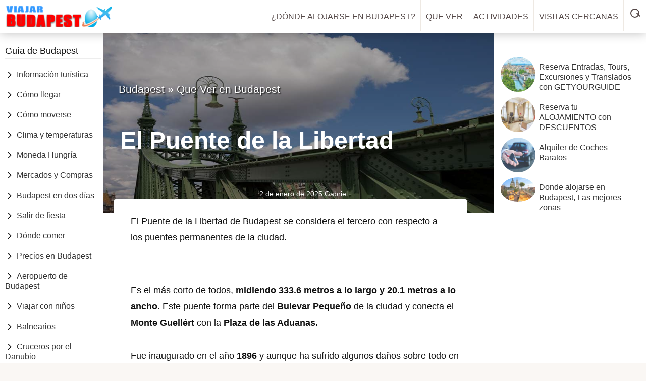

--- FILE ---
content_type: text/html; charset=UTF-8
request_url: https://www.viajarbudapest.com/puente-de-la-libertad/
body_size: 16859
content:
<!DOCTYPE html>
<html lang="es">
<head ><meta charset="UTF-8" /><script>if(navigator.userAgent.match(/MSIE|Internet Explorer/i)||navigator.userAgent.match(/Trident\/7\..*?rv:11/i)){var href=document.location.href;if(!href.match(/[?&]nowprocket/)){if(href.indexOf("?")==-1){if(href.indexOf("#")==-1){document.location.href=href+"?nowprocket=1"}else{document.location.href=href.replace("#","?nowprocket=1#")}}else{if(href.indexOf("#")==-1){document.location.href=href+"&nowprocket=1"}else{document.location.href=href.replace("#","&nowprocket=1#")}}}}</script><script>class RocketLazyLoadScripts{constructor(){this.triggerEvents=["keydown","mousedown","mousemove","touchmove","touchstart","touchend","wheel"],this.userEventHandler=this._triggerListener.bind(this),this.touchStartHandler=this._onTouchStart.bind(this),this.touchMoveHandler=this._onTouchMove.bind(this),this.touchEndHandler=this._onTouchEnd.bind(this),this.clickHandler=this._onClick.bind(this),this.interceptedClicks=[],window.addEventListener("pageshow",(e=>{this.persisted=e.persisted})),window.addEventListener("DOMContentLoaded",(()=>{this._preconnect3rdParties()})),this.delayedScripts={normal:[],async:[],defer:[]},this.allJQueries=[]}_addUserInteractionListener(e){document.hidden?e._triggerListener():(this.triggerEvents.forEach((t=>window.addEventListener(t,e.userEventHandler,{passive:!0}))),window.addEventListener("touchstart",e.touchStartHandler,{passive:!0}),window.addEventListener("mousedown",e.touchStartHandler),document.addEventListener("visibilitychange",e.userEventHandler))}_removeUserInteractionListener(){this.triggerEvents.forEach((e=>window.removeEventListener(e,this.userEventHandler,{passive:!0}))),document.removeEventListener("visibilitychange",this.userEventHandler)}_onTouchStart(e){"HTML"!==e.target.tagName&&(window.addEventListener("touchend",this.touchEndHandler),window.addEventListener("mouseup",this.touchEndHandler),window.addEventListener("touchmove",this.touchMoveHandler,{passive:!0}),window.addEventListener("mousemove",this.touchMoveHandler),e.target.addEventListener("click",this.clickHandler),this._renameDOMAttribute(e.target,"onclick","rocket-onclick"))}_onTouchMove(e){window.removeEventListener("touchend",this.touchEndHandler),window.removeEventListener("mouseup",this.touchEndHandler),window.removeEventListener("touchmove",this.touchMoveHandler,{passive:!0}),window.removeEventListener("mousemove",this.touchMoveHandler),e.target.removeEventListener("click",this.clickHandler),this._renameDOMAttribute(e.target,"rocket-onclick","onclick")}_onTouchEnd(e){window.removeEventListener("touchend",this.touchEndHandler),window.removeEventListener("mouseup",this.touchEndHandler),window.removeEventListener("touchmove",this.touchMoveHandler,{passive:!0}),window.removeEventListener("mousemove",this.touchMoveHandler)}_onClick(e){e.target.removeEventListener("click",this.clickHandler),this._renameDOMAttribute(e.target,"rocket-onclick","onclick"),this.interceptedClicks.push(e),e.preventDefault(),e.stopPropagation(),e.stopImmediatePropagation()}_replayClicks(){window.removeEventListener("touchstart",this.touchStartHandler,{passive:!0}),window.removeEventListener("mousedown",this.touchStartHandler),this.interceptedClicks.forEach((e=>{e.target.dispatchEvent(new MouseEvent("click",{view:e.view,bubbles:!0,cancelable:!0}))}))}_renameDOMAttribute(e,t,n){e.hasAttribute&&e.hasAttribute(t)&&(event.target.setAttribute(n,event.target.getAttribute(t)),event.target.removeAttribute(t))}_triggerListener(){this._removeUserInteractionListener(this),"loading"===document.readyState?document.addEventListener("DOMContentLoaded",this._loadEverythingNow.bind(this)):this._loadEverythingNow()}_preconnect3rdParties(){let e=[];document.querySelectorAll("script[type=rocketlazyloadscript]").forEach((t=>{if(t.hasAttribute("src")){const n=new URL(t.src).origin;n!==location.origin&&e.push({src:n,crossOrigin:t.crossOrigin||"module"===t.getAttribute("data-rocket-type")})}})),e=[...new Map(e.map((e=>[JSON.stringify(e),e]))).values()],this._batchInjectResourceHints(e,"preconnect")}async _loadEverythingNow(){this.lastBreath=Date.now(),this._delayEventListeners(),this._delayJQueryReady(this),this._handleDocumentWrite(),this._registerAllDelayedScripts(),this._preloadAllScripts(),await this._loadScriptsFromList(this.delayedScripts.normal),await this._loadScriptsFromList(this.delayedScripts.defer),await this._loadScriptsFromList(this.delayedScripts.async);try{await this._triggerDOMContentLoaded(),await this._triggerWindowLoad()}catch(e){}window.dispatchEvent(new Event("rocket-allScriptsLoaded")),this._replayClicks()}_registerAllDelayedScripts(){document.querySelectorAll("script[type=rocketlazyloadscript]").forEach((e=>{e.hasAttribute("src")?e.hasAttribute("async")&&!1!==e.async?this.delayedScripts.async.push(e):e.hasAttribute("defer")&&!1!==e.defer||"module"===e.getAttribute("data-rocket-type")?this.delayedScripts.defer.push(e):this.delayedScripts.normal.push(e):this.delayedScripts.normal.push(e)}))}async _transformScript(e){return await this._littleBreath(),new Promise((t=>{const n=document.createElement("script");[...e.attributes].forEach((e=>{let t=e.nodeName;"type"!==t&&("data-rocket-type"===t&&(t="type"),n.setAttribute(t,e.nodeValue))})),e.hasAttribute("src")?(n.addEventListener("load",t),n.addEventListener("error",t)):(n.text=e.text,t());try{e.parentNode.replaceChild(n,e)}catch(e){t()}}))}async _loadScriptsFromList(e){const t=e.shift();return t?(await this._transformScript(t),this._loadScriptsFromList(e)):Promise.resolve()}_preloadAllScripts(){this._batchInjectResourceHints([...this.delayedScripts.normal,...this.delayedScripts.defer,...this.delayedScripts.async],"preload")}_batchInjectResourceHints(e,t){var n=document.createDocumentFragment();e.forEach((e=>{if(e.src){const i=document.createElement("link");i.href=e.src,i.rel=t,"preconnect"!==t&&(i.as="script"),e.getAttribute&&"module"===e.getAttribute("data-rocket-type")&&(i.crossOrigin=!0),e.crossOrigin&&(i.crossOrigin=e.crossOrigin),n.appendChild(i)}})),document.head.appendChild(n)}_delayEventListeners(){let e={};function t(t,n){!function(t){function n(n){return e[t].eventsToRewrite.indexOf(n)>=0?"rocket-"+n:n}e[t]||(e[t]={originalFunctions:{add:t.addEventListener,remove:t.removeEventListener},eventsToRewrite:[]},t.addEventListener=function(){arguments[0]=n(arguments[0]),e[t].originalFunctions.add.apply(t,arguments)},t.removeEventListener=function(){arguments[0]=n(arguments[0]),e[t].originalFunctions.remove.apply(t,arguments)})}(t),e[t].eventsToRewrite.push(n)}function n(e,t){let n=e[t];Object.defineProperty(e,t,{get:()=>n||function(){},set(i){e["rocket"+t]=n=i}})}t(document,"DOMContentLoaded"),t(window,"DOMContentLoaded"),t(window,"load"),t(window,"pageshow"),t(document,"readystatechange"),n(document,"onreadystatechange"),n(window,"onload"),n(window,"onpageshow")}_delayJQueryReady(e){let t=window.jQuery;Object.defineProperty(window,"jQuery",{get:()=>t,set(n){if(n&&n.fn&&!e.allJQueries.includes(n)){n.fn.ready=n.fn.init.prototype.ready=function(t){e.domReadyFired?t.bind(document)(n):document.addEventListener("rocket-DOMContentLoaded",(()=>t.bind(document)(n)))};const t=n.fn.on;n.fn.on=n.fn.init.prototype.on=function(){if(this[0]===window){function e(e){return e.split(" ").map((e=>"load"===e||0===e.indexOf("load.")?"rocket-jquery-load":e)).join(" ")}"string"==typeof arguments[0]||arguments[0]instanceof String?arguments[0]=e(arguments[0]):"object"==typeof arguments[0]&&Object.keys(arguments[0]).forEach((t=>{delete Object.assign(arguments[0],{[e(t)]:arguments[0][t]})[t]}))}return t.apply(this,arguments),this},e.allJQueries.push(n)}t=n}})}async _triggerDOMContentLoaded(){this.domReadyFired=!0,await this._littleBreath(),document.dispatchEvent(new Event("rocket-DOMContentLoaded")),await this._littleBreath(),window.dispatchEvent(new Event("rocket-DOMContentLoaded")),await this._littleBreath(),document.dispatchEvent(new Event("rocket-readystatechange")),await this._littleBreath(),document.rocketonreadystatechange&&document.rocketonreadystatechange()}async _triggerWindowLoad(){await this._littleBreath(),window.dispatchEvent(new Event("rocket-load")),await this._littleBreath(),window.rocketonload&&window.rocketonload(),await this._littleBreath(),this.allJQueries.forEach((e=>e(window).trigger("rocket-jquery-load"))),await this._littleBreath();const e=new Event("rocket-pageshow");e.persisted=this.persisted,window.dispatchEvent(e),await this._littleBreath(),window.rocketonpageshow&&window.rocketonpageshow({persisted:this.persisted})}_handleDocumentWrite(){const e=new Map;document.write=document.writeln=function(t){const n=document.currentScript,i=document.createRange(),r=n.parentElement;let o=e.get(n);void 0===o&&(o=n.nextSibling,e.set(n,o));const s=document.createDocumentFragment();i.setStart(s,0),s.appendChild(i.createContextualFragment(t)),r.insertBefore(s,o)}}async _littleBreath(){Date.now()-this.lastBreath>45&&(await this._requestAnimFrame(),this.lastBreath=Date.now())}async _requestAnimFrame(){return document.hidden?new Promise((e=>setTimeout(e))):new Promise((e=>requestAnimationFrame(e)))}static run(){const e=new RocketLazyLoadScripts;e._addUserInteractionListener(e)}}RocketLazyLoadScripts.run();</script>

<meta name="description" content="El Puente de la Libertad de Budapest se considera el tercero con respecto a los puentes permanentes de la ciudad." />
<meta name="viewport" content="width=device-width, initial-scale=1" />
<title>El Puente de la Libertad, Budapest</title>
<meta name='robots' content='max-image-preview:large' />
	<style>img:is([sizes="auto" i], [sizes^="auto," i]) { contain-intrinsic-size: 3000px 1500px }</style>
	<link rel="preload" as="image" fetchpriority="high" href="https://www.viajarbudapest.com/wp-content/uploads/puente-libertad.jpg" imagesrcset="https://www.viajarbudapest.com/wp-content/uploads/puente-libertad.jpg 1000w, https://www.viajarbudapest.com/wp-content/uploads/puente-libertad-800x360.jpg 800w, https://www.viajarbudapest.com/wp-content/uploads/puente-libertad-768x346.jpg 768w" imagesizes="(max-width: 1000px) 100vw, 1000px" type="image/jpeg" />
<link rel="canonical" href="https://www.viajarbudapest.com/puente-de-la-libertad/" />
<script type="application/ld+json">{"@context":"https://schema.org","@graph":[{"@type":"WebSite","@id":"https://www.viajarbudapest.com/#website","url":"https://www.viajarbudapest.com/","name":"Viajar a Budapest","potentialAction":{"@type":"SearchAction","target":"https://www.viajarbudapest.com/?s={search_term_string}","query-input":"required name=search_term_string"}},{"@type":"Organization","@id":"https://www.viajarbudapest.com/#organization","name":"Viajar a Budapest","url":"https://www.viajarbudapest.com/","logo":{"@type":"ImageObject","url":"https://www.viajarbudapest.com/wp-content/uploads/budapest.png","width":250,"height":58}},{"@type":"WebPage","@id":"https://www.viajarbudapest.com/puente-de-la-libertad/#webpage","url":"https://www.viajarbudapest.com/puente-de-la-libertad/","name":"El Puente de la Libertad, Budapest","description":"El Puente de la Libertad de Budapest se considera el tercero con respecto a los puentes permanentes de la ciudad.","inLanguage":"es","datePublished":"2020-04-25T18:24:53+00:00","dateModified":"2025-01-02T12:21:00+00:00","isPartOf":{"@id":"https://www.viajarbudapest.com/#website"},"primaryImageOfPage":{"@type":"ImageObject","url":"https://www.viajarbudapest.com/wp-content/uploads/puente-libertad.jpg","width":1000,"height":450}},{"@type":"Article","@id":"https://www.viajarbudapest.com/puente-de-la-libertad/#article","mainEntityOfPage":{"@id":"https://www.viajarbudapest.com/puente-de-la-libertad/#webpage"},"headline":"El Puente de la Libertad, Budapest","description":"El Puente de la Libertad de Budapest se considera el tercero con respecto a los puentes permanentes de la ciudad.","inLanguage":"es","author":{"@type":"Person","name":"Gabriel","url":"https://www.viajarbudapest.com/autor/gabriel/"},"publisher":{"@id":"https://www.viajarbudapest.com/#organization"},"datePublished":"2020-04-25T18:24:53+00:00","dateModified":"2025-01-02T12:21:00+00:00","wordCount":380,"image":{"@type":"ImageObject","url":"https://www.viajarbudapest.com/wp-content/uploads/puente-libertad.jpg","width":1000,"height":450},"articleSection":"Blog"}]}</script>
<!-- Genesis Open Graph -->
<meta property="og:title" content="El Puente de la Libertad, Budapest" />
<meta property="og:type" content="article" />
<meta property="og:description" content="El Puente de la Libertad de Budapest se considera el tercero con respecto a los puentes permanentes de la ciudad." />
<meta property="og:url" content="https://www.viajarbudapest.com/puente-de-la-libertad/" />
<meta property="og:image" content="https://www.viajarbudapest.com/wp-content/uploads/puente-libertad.jpg" />
<meta property="og:image:width" content="1000" />
<meta property="og:image:height" content="450" />
<meta property="og:image:alt" content="El Puente de la Libertad, Budapest" />
<link rel='stylesheet' id='-css' href='https://www.viajarbudapest.com/wp-content/themes/navigation-pro/style.css?ver=2.1.2' media='all' />
<link rel="preload" as="style" href="https://www.viajarbudapest.com/wp-includes/css/dist/block-library/style.min.css?ver=6.8.3" media="all" onload="this.onload=null;this.rel='stylesheet'"><noscript><link rel="stylesheet" href="https://www.viajarbudapest.com/wp-includes/css/dist/block-library/style.min.css?ver=6.8.3" media="all"></noscript><style id='classic-theme-styles-inline-css'>
/*! This file is auto-generated */
.wp-block-button__link{color:#fff;background-color:#32373c;border-radius:9999px;box-shadow:none;text-decoration:none;padding:calc(.667em + 2px) calc(1.333em + 2px);font-size:1.125em}.wp-block-file__button{background:#32373c;color:#fff;text-decoration:none}
</style>
<style id='global-styles-inline-css'>
:root{--wp--preset--aspect-ratio--square: 1;--wp--preset--aspect-ratio--4-3: 4/3;--wp--preset--aspect-ratio--3-4: 3/4;--wp--preset--aspect-ratio--3-2: 3/2;--wp--preset--aspect-ratio--2-3: 2/3;--wp--preset--aspect-ratio--16-9: 16/9;--wp--preset--aspect-ratio--9-16: 9/16;--wp--preset--color--black: #000000;--wp--preset--color--cyan-bluish-gray: #abb8c3;--wp--preset--color--white: #ffffff;--wp--preset--color--pale-pink: #f78da7;--wp--preset--color--vivid-red: #cf2e2e;--wp--preset--color--luminous-vivid-orange: #ff6900;--wp--preset--color--luminous-vivid-amber: #fcb900;--wp--preset--color--light-green-cyan: #7bdcb5;--wp--preset--color--vivid-green-cyan: #00d084;--wp--preset--color--pale-cyan-blue: #8ed1fc;--wp--preset--color--vivid-cyan-blue: #0693e3;--wp--preset--color--vivid-purple: #9b51e0;--wp--preset--gradient--vivid-cyan-blue-to-vivid-purple: linear-gradient(135deg,rgba(6,147,227,1) 0%,rgb(155,81,224) 100%);--wp--preset--gradient--light-green-cyan-to-vivid-green-cyan: linear-gradient(135deg,rgb(122,220,180) 0%,rgb(0,208,130) 100%);--wp--preset--gradient--luminous-vivid-amber-to-luminous-vivid-orange: linear-gradient(135deg,rgba(252,185,0,1) 0%,rgba(255,105,0,1) 100%);--wp--preset--gradient--luminous-vivid-orange-to-vivid-red: linear-gradient(135deg,rgba(255,105,0,1) 0%,rgb(207,46,46) 100%);--wp--preset--gradient--very-light-gray-to-cyan-bluish-gray: linear-gradient(135deg,rgb(238,238,238) 0%,rgb(169,184,195) 100%);--wp--preset--gradient--cool-to-warm-spectrum: linear-gradient(135deg,rgb(74,234,220) 0%,rgb(151,120,209) 20%,rgb(207,42,186) 40%,rgb(238,44,130) 60%,rgb(251,105,98) 80%,rgb(254,248,76) 100%);--wp--preset--gradient--blush-light-purple: linear-gradient(135deg,rgb(255,206,236) 0%,rgb(152,150,240) 100%);--wp--preset--gradient--blush-bordeaux: linear-gradient(135deg,rgb(254,205,165) 0%,rgb(254,45,45) 50%,rgb(107,0,62) 100%);--wp--preset--gradient--luminous-dusk: linear-gradient(135deg,rgb(255,203,112) 0%,rgb(199,81,192) 50%,rgb(65,88,208) 100%);--wp--preset--gradient--pale-ocean: linear-gradient(135deg,rgb(255,245,203) 0%,rgb(182,227,212) 50%,rgb(51,167,181) 100%);--wp--preset--gradient--electric-grass: linear-gradient(135deg,rgb(202,248,128) 0%,rgb(113,206,126) 100%);--wp--preset--gradient--midnight: linear-gradient(135deg,rgb(2,3,129) 0%,rgb(40,116,252) 100%);--wp--preset--font-size--small: 13px;--wp--preset--font-size--medium: 20px;--wp--preset--font-size--large: 36px;--wp--preset--font-size--x-large: 42px;--wp--preset--spacing--20: 0.44rem;--wp--preset--spacing--30: 0.67rem;--wp--preset--spacing--40: 1rem;--wp--preset--spacing--50: 1.5rem;--wp--preset--spacing--60: 2.25rem;--wp--preset--spacing--70: 3.38rem;--wp--preset--spacing--80: 5.06rem;--wp--preset--shadow--natural: 6px 6px 9px rgba(0, 0, 0, 0.2);--wp--preset--shadow--deep: 12px 12px 50px rgba(0, 0, 0, 0.4);--wp--preset--shadow--sharp: 6px 6px 0px rgba(0, 0, 0, 0.2);--wp--preset--shadow--outlined: 6px 6px 0px -3px rgba(255, 255, 255, 1), 6px 6px rgba(0, 0, 0, 1);--wp--preset--shadow--crisp: 6px 6px 0px rgba(0, 0, 0, 1);}:where(.is-layout-flex){gap: 0.5em;}:where(.is-layout-grid){gap: 0.5em;}body .is-layout-flex{display: flex;}.is-layout-flex{flex-wrap: wrap;align-items: center;}.is-layout-flex > :is(*, div){margin: 0;}body .is-layout-grid{display: grid;}.is-layout-grid > :is(*, div){margin: 0;}:where(.wp-block-columns.is-layout-flex){gap: 2em;}:where(.wp-block-columns.is-layout-grid){gap: 2em;}:where(.wp-block-post-template.is-layout-flex){gap: 1.25em;}:where(.wp-block-post-template.is-layout-grid){gap: 1.25em;}.has-black-color{color: var(--wp--preset--color--black) !important;}.has-cyan-bluish-gray-color{color: var(--wp--preset--color--cyan-bluish-gray) !important;}.has-white-color{color: var(--wp--preset--color--white) !important;}.has-pale-pink-color{color: var(--wp--preset--color--pale-pink) !important;}.has-vivid-red-color{color: var(--wp--preset--color--vivid-red) !important;}.has-luminous-vivid-orange-color{color: var(--wp--preset--color--luminous-vivid-orange) !important;}.has-luminous-vivid-amber-color{color: var(--wp--preset--color--luminous-vivid-amber) !important;}.has-light-green-cyan-color{color: var(--wp--preset--color--light-green-cyan) !important;}.has-vivid-green-cyan-color{color: var(--wp--preset--color--vivid-green-cyan) !important;}.has-pale-cyan-blue-color{color: var(--wp--preset--color--pale-cyan-blue) !important;}.has-vivid-cyan-blue-color{color: var(--wp--preset--color--vivid-cyan-blue) !important;}.has-vivid-purple-color{color: var(--wp--preset--color--vivid-purple) !important;}.has-black-background-color{background-color: var(--wp--preset--color--black) !important;}.has-cyan-bluish-gray-background-color{background-color: var(--wp--preset--color--cyan-bluish-gray) !important;}.has-white-background-color{background-color: var(--wp--preset--color--white) !important;}.has-pale-pink-background-color{background-color: var(--wp--preset--color--pale-pink) !important;}.has-vivid-red-background-color{background-color: var(--wp--preset--color--vivid-red) !important;}.has-luminous-vivid-orange-background-color{background-color: var(--wp--preset--color--luminous-vivid-orange) !important;}.has-luminous-vivid-amber-background-color{background-color: var(--wp--preset--color--luminous-vivid-amber) !important;}.has-light-green-cyan-background-color{background-color: var(--wp--preset--color--light-green-cyan) !important;}.has-vivid-green-cyan-background-color{background-color: var(--wp--preset--color--vivid-green-cyan) !important;}.has-pale-cyan-blue-background-color{background-color: var(--wp--preset--color--pale-cyan-blue) !important;}.has-vivid-cyan-blue-background-color{background-color: var(--wp--preset--color--vivid-cyan-blue) !important;}.has-vivid-purple-background-color{background-color: var(--wp--preset--color--vivid-purple) !important;}.has-black-border-color{border-color: var(--wp--preset--color--black) !important;}.has-cyan-bluish-gray-border-color{border-color: var(--wp--preset--color--cyan-bluish-gray) !important;}.has-white-border-color{border-color: var(--wp--preset--color--white) !important;}.has-pale-pink-border-color{border-color: var(--wp--preset--color--pale-pink) !important;}.has-vivid-red-border-color{border-color: var(--wp--preset--color--vivid-red) !important;}.has-luminous-vivid-orange-border-color{border-color: var(--wp--preset--color--luminous-vivid-orange) !important;}.has-luminous-vivid-amber-border-color{border-color: var(--wp--preset--color--luminous-vivid-amber) !important;}.has-light-green-cyan-border-color{border-color: var(--wp--preset--color--light-green-cyan) !important;}.has-vivid-green-cyan-border-color{border-color: var(--wp--preset--color--vivid-green-cyan) !important;}.has-pale-cyan-blue-border-color{border-color: var(--wp--preset--color--pale-cyan-blue) !important;}.has-vivid-cyan-blue-border-color{border-color: var(--wp--preset--color--vivid-cyan-blue) !important;}.has-vivid-purple-border-color{border-color: var(--wp--preset--color--vivid-purple) !important;}.has-vivid-cyan-blue-to-vivid-purple-gradient-background{background: var(--wp--preset--gradient--vivid-cyan-blue-to-vivid-purple) !important;}.has-light-green-cyan-to-vivid-green-cyan-gradient-background{background: var(--wp--preset--gradient--light-green-cyan-to-vivid-green-cyan) !important;}.has-luminous-vivid-amber-to-luminous-vivid-orange-gradient-background{background: var(--wp--preset--gradient--luminous-vivid-amber-to-luminous-vivid-orange) !important;}.has-luminous-vivid-orange-to-vivid-red-gradient-background{background: var(--wp--preset--gradient--luminous-vivid-orange-to-vivid-red) !important;}.has-very-light-gray-to-cyan-bluish-gray-gradient-background{background: var(--wp--preset--gradient--very-light-gray-to-cyan-bluish-gray) !important;}.has-cool-to-warm-spectrum-gradient-background{background: var(--wp--preset--gradient--cool-to-warm-spectrum) !important;}.has-blush-light-purple-gradient-background{background: var(--wp--preset--gradient--blush-light-purple) !important;}.has-blush-bordeaux-gradient-background{background: var(--wp--preset--gradient--blush-bordeaux) !important;}.has-luminous-dusk-gradient-background{background: var(--wp--preset--gradient--luminous-dusk) !important;}.has-pale-ocean-gradient-background{background: var(--wp--preset--gradient--pale-ocean) !important;}.has-electric-grass-gradient-background{background: var(--wp--preset--gradient--electric-grass) !important;}.has-midnight-gradient-background{background: var(--wp--preset--gradient--midnight) !important;}.has-small-font-size{font-size: var(--wp--preset--font-size--small) !important;}.has-medium-font-size{font-size: var(--wp--preset--font-size--medium) !important;}.has-large-font-size{font-size: var(--wp--preset--font-size--large) !important;}.has-x-large-font-size{font-size: var(--wp--preset--font-size--x-large) !important;}
:where(.wp-block-post-template.is-layout-flex){gap: 1.25em;}:where(.wp-block-post-template.is-layout-grid){gap: 1.25em;}
:where(.wp-block-columns.is-layout-flex){gap: 2em;}:where(.wp-block-columns.is-layout-grid){gap: 2em;}
:root :where(.wp-block-pullquote){font-size: 1.5em;line-height: 1.6;}
</style>
<link rel='stylesheet' id='wp-postratings-css' href='https://www.viajarbudapest.com/wp-content/plugins/wp-postratings/css/postratings-css.css?ver=1.91.2' media='all' />
<link rel="preload" as="font" href="https://www.viajarbudapest.com/fonts/montserrat-v21-latin-regular.woff2" crossorigin><link rel="preload" as="font" href="https://www.viajarbudapest.com/fonts/montserrat-v18-latin-700.woff2" crossorigin><link rel="preload" as="font" href="https://www.viajarbudapest.com/fonts/montserrat-bold-600.woff2" crossorigin><link rel="icon" href="https://www.viajarbudapest.com/wp-content/uploads/cropped-favicon-32x32.png" sizes="32x32" />
<link rel="icon" href="https://www.viajarbudapest.com/wp-content/uploads/cropped-favicon-192x192.png" sizes="192x192" />
<link rel="apple-touch-icon" href="https://www.viajarbudapest.com/wp-content/uploads/cropped-favicon-180x180.png" />
<meta name="msapplication-TileImage" content="https://www.viajarbudapest.com/wp-content/uploads/cropped-favicon-270x270.png" />
		<style id="wp-custom-css">
			@font-face{font-family:'Montserrat';font-style:normal;font-weight:400;font-display:swap;src:url(../fonts/montserrat-v18-latin-regular.eot);src:local(),url(../fonts/montserrat-v18-latin-regular.eot?#iefix) format("embedded-opentype"),url(../fonts/montserrat-v21-latin-regular.woff2) format("woff2"),url(../fonts/montserrat-v18-latin-regular.woff) format("woff"),url(../fonts/montserrat-v18-latin-regular.ttf) format("truetype"),url(../fonts/montserrat-v18-latin-regular.svg#Montserrat) format("svg")}@font-face{font-family:'Montserrat';font-style:normal;font-weight:700;font-display:swap;src:url(../fonts/montserrat-v18-latin-700.eot);src:local(),url(../fonts/montserrat-v18-latin-700.eot?#iefix) format("embedded-opentype"),url(../fonts/montserrat-v18-latin-700.woff2) format("woff2"),url(../fonts/montserrat-v18-latin-700.woff) format("woff"),url(../fonts/montserrat-v18-latin-700.ttf) format("truetype"),url(../fonts/montserrat-v18-latin-700.svg#Montserrat) format("svg")}@font-face{font-family:'Montserrat';font-style:normal;font-weight:600;font-display:swap;src:url(../fonts/montserrat-v18-latin-600.eot);src:local(),url(../fonts/montserrat-v18-latin-600.eot?#iefix) format("embedded-opentype"),url(../fonts/montserrat-bold-600.woff2) format("woff2"),url(../fonts/montserrat-v18-latin-600.woff) format("woff"),url(../fonts/montserrat-v18-latin-600.ttf) format("truetype"),url(../fonts/montserrat-v18-latin-600.svg#Montserrat) format("svg")}h1,h2,h3{overflow-wrap:break-word}.wp-block-image{margin:0 0 1em} /* Mobil */ :root{--header-h:65px;--drawer-w:84vw;--drawer-max:360px;--drawer-bg:#fff;--drawer-text:#111;--accent:#0ea5e9;--scrim:rgba(0,0,0,.38);--adminbar-h:0px}.admin-bar{--adminbar-h:32px}@media (max-width:782px){.admin-bar{--adminbar-h:46px}}@media (min-width:1024px){.nav-scrim,.nav-toggle-btn{display:none}nav.genesis-responsive-menu,nav.nav-primary{display:block!important;position:static;overflow:visible;transform:none;visibility:visible;pointer-events:auto;box-shadow:none}}.nav-toggle-btn{display:none;position:absolute;right:10px;top:10px;z-index:1002;width:44px;height:44px;cursor:pointer;border:0;background:0 0;align-items:center;justify-content:center;color:var(--drawer-text)}.nav-toggle-btn .bars,.nav-toggle-btn .bars::after,.nav-toggle-btn .bars::before{content:"";display:block;width:26px;height:2px;background:currentColor;position:relative;transition:transform .22s,background .22s}.nav-toggle-btn .bars::before{position:absolute;top:-8px;left:0}.nav-toggle-btn .bars::after{position:absolute;top:8px;left:0}.nav-scrim{display:none}@media (max-width:1023px){.site-header{min-height:var(--header-h);position:relative}.nav-scrim,nav.genesis-responsive-menu,nav.nav-primary{position:fixed;left:0;top:calc(var(--adminbar-h) + var(--header-h));bottom:0}.nav-toggle-btn{display:inline-flex}body.nav-open .nav-toggle-btn .bars{background:0 0}body.nav-open .nav-toggle-btn .bars::before{transform:rotate(45deg);top:0}body.nav-open .nav-toggle-btn .bars::after{transform:rotate(-45deg);top:0}body.js nav.genesis-responsive-menu,body.js nav.nav-primary{display:block!important}nav.genesis-responsive-menu,nav.nav-primary{width:min(var(--drawer-w),var(--drawer-max));background:var(--drawer-bg);color:var(--drawer-text);transform:translateX(-104%);transition:transform .28s cubic-bezier(.2,.8,.2,1),box-shadow .28s,visibility 0s linear .28s;z-index:99998;overflow:auto;-webkit-overflow-scrolling:touch;contain:paint;box-shadow:0 0 0 transparent;visibility:hidden;pointer-events:none}nav.genesis-responsive-menu::before,nav.nav-primary::before{content:"Menú";display:block;padding:16px 20px;font-weight:700;letter-spacing:.3px;background:linear-gradient(90deg,var(--accent),#60a5fa 70%);color:#fff}nav.genesis-responsive-menu::after,nav.nav-primary::after{content:"";display:block;height:1px;background:rgba(0,0,0,.06)}body.nav-open nav.genesis-responsive-menu,body.nav-open nav.nav-primary{transform:translateX(0);box-shadow:18px 0 28px rgba(0,0,0,.18);visibility:visible;pointer-events:auto;transition:transform .28s cubic-bezier(.2,.8,.2,1),box-shadow .28s}.nav-scrim{right:0;z-index:99997;background:var(--scrim);display:none}body.nav-open .nav-scrim{display:block}html.nav-open{overflow:hidden}.genesis-responsive-menu .genesis-nav-menu,.genesis-responsive-menu .menu,.nav-primary .genesis-nav-menu,.nav-primary .menu{display:block;padding:8px 0 24px;margin:0}.genesis-nav-menu .menu-item,.menu .menu-item{display:block;float:none}.genesis-nav-menu>.menu-item>a,.menu>.menu-item>a{display:flex;align-items:center;gap:12px;width:100%;padding:16px 20px;font-weight:600;letter-spacing:.2px;border-bottom:1px solid rgba(0,0,0,.06);color:var(--drawer-text)}.genesis-nav-menu>.menu-item>a::before,.menu>.menu-item>a::before{content:"";width:9px;height:9px;border-radius:999px;background:currentColor;opacity:.25;flex:0 0 9px}.genesis-nav-menu>.menu-item>a:focus,.genesis-nav-menu>.menu-item>a:hover,.menu>.menu-item>a:focus,.menu>.menu-item>a:hover{background:rgba(14,165,233,.08);outline:0}.genesis-nav-menu .sub-menu,.menu .sub-menu{display:none!important;position:static!important;opacity:1!important;padding-left:14px;margin:0;border-left:2px solid rgba(14,165,233,.25)}.genesis-nav-menu li:focus-within>.sub-menu,.genesis-nav-menu li:hover>.sub-menu,.menu li:focus-within>.sub-menu,.menu li:hover>.sub-menu{display:block!important}.genesis-nav-menu li.menu-item-has-children>a::after,.menu li.menu-item-has-children>a::after{content:"▾";margin-left:auto;transition:transform .2s}.genesis-nav-menu li.menu-item-has-children:focus-within>a::after,.menu li.menu-item-has-children:hover>a::after{transform:rotate(180deg)}.site-header .header-search,.site-header .header-search-toggle,.site-header .nav-search,.site-header .search-icon,.site-header .search-toggle{position:absolute;right:66px!important;top:10px;z-index:1003;width:44px;height:44px;display:flex;align-items:center;justify-content:center}.site-header .widget-area{padding-right:66px}}.sr-only{position:absolute!important;width:1px;height:1px;padding:0;margin:-1px;overflow:hidden;clip:rect(0,0,0,0);white-space:nowrap;border:0} .entry-author-name {color:#fff;font-weight: 400;} :root{--h1-size:clamp(33px, 4.8vw, 48px);--h2-size:clamp(28px, 3.8vw, 40px);--h3-size:clamp(22px, 2.8vw, 30px)}.entry-title,.full-width-content.genesis-singular-image-visible h1,.sidebar-content-sidebar.genesis-singular-image-visible h1,:where(article,section,nav,aside,header,main,footer) h1,h1{font-size:var(--h1-size);line-height:1.1;}:where(article,section,nav,aside,header,main,footer) h2,h2{font-size:var(--h2-size);line-height:1.15;margin:21px 0 30px}:where(article,section,nav,aside,header,main,footer) h3,h3{font-size:var(--h3-size);line-height:1.2;margin:21px 0 20px}.comment-respond h3,.entry-comments h3{font-size:clamp(26px, 3.2vw, 36px);letter-spacing:-.5px}		</style>
		<noscript><style id="rocket-lazyload-nojs-css">.rll-youtube-player, [data-lazy-src]{display:none !important;}</style></noscript></head>
<body class="wp-singular post-template-default single single-post postid-1605 single-format-standard wp-custom-logo wp-theme-genesis wp-child-theme-navigation-pro header-full-width sidebar-content-sidebar genesis-breadcrumbs-hidden genesis-singular-image-visible eleven40-pro-blue no-js">    <script type="rocketlazyloadscript">
        //<![CDATA[
        (function () {
            var c = document.body.classList;
            c.remove('no-js');
            c.add('js');
        })();
        //]]>
    </script>
	<div class="site-container"><header class="site-header"><div class="wrap"><div class="title-area"><a href="https://www.viajarbudapest.com/" class="custom-logo-link" rel="home"><img width="250" height="58" src="https://www.viajarbudapest.com/wp-content/uploads/budapest.png" class="custom-logo" alt="budapest" decoding="async" /></a><p class="site-title">Viajar a Budapest</p></div><nav class="nav-primary" aria-label="Principal"><div class="wrap"><ul id="menu-navegacion" class="menu genesis-nav-menu menu-primary js-superfish"><li id="menu-item-32" class="menu-item menu-item-type-post_type menu-item-object-post menu-item-32"><a href="https://www.viajarbudapest.com/donde-alojarse-budapest/"><span >¿Dónde alojarse en Budapest?</span></a></li>
<li id="menu-item-29" class="menu-item menu-item-type-post_type menu-item-object-post menu-item-29"><a href="https://www.viajarbudapest.com/que-ver/" title="Que ver en Budapest"><span >Que ver</span></a></li>
<li id="menu-item-554" class="menu-item menu-item-type-post_type menu-item-object-post menu-item-554"><a href="https://www.viajarbudapest.com/actividades-y-tours/" title="Actividades y tours en Budapest"><span >Actividades</span></a></li>
<li id="menu-item-2976" class="menu-item menu-item-type-post_type menu-item-object-post menu-item-2976"><a href="https://www.viajarbudapest.com/visitas-cercanas/" title="Qué visitar cerca de Budapest"><span >Visitas cercanas</span></a></li>
<li class="menu-item"><a href="#header-search-wrap" aria-controls="header-search-wrap" aria-expanded="false" role="button" class="toggle-header-search"><span class="screen-reader-text">Show Search</span><span class="ionicons ion-ios-search"></span></a></li></ul></div></nav><input type="checkbox" id="nav-toggle" class="nav-toggle" hidden><label for="nav-toggle" class="nav-toggle-btn" aria-controls="menu-navegacion" aria-label="Abrir menú">  <span class="sr-only">Menú</span>  <span class="bars" aria-hidden="true"></span></label><label for="nav-toggle" class="nav-scrim" aria-hidden="true"></label><div id="header-search-wrap" class="header-search-wrap"><form class="search-form" method="get" action="https://www.viajarbudapest.com/" role="search"><label class="search-form-label screen-reader-text" for="searchform-1">Buscar en este sitio web</label><input class="search-form-input" type="search" name="s" id="searchform-1" placeholder="Buscar en este sitio web"><input class="search-form-submit" type="submit" value="Buscar"><meta content="https://www.viajarbudapest.com/?s={s}"></form> <a href="#" role="button" aria-expanded="false" aria-controls="header-search-wrap" class="toggle-header-search close"><span class="screen-reader-text">Hide Search</span><span class="ionicons ion-ios-close"></span></a></div></div></header><div class="site-inner"><div class="wrap"><div class="content-sidebar-wrap"><main class="content"><article class="post-1605 post type-post status-publish format-standard has-post-thumbnail category-blog entry" aria-label="El Puente de la Libertad"><img width="1000" height="450" src="https://www.viajarbudapest.com/wp-content/uploads/puente-libertad.jpg" class="singular-image entry-image" alt="El Puente de la Libertad, Budapest" decoding="async" srcset="https://www.viajarbudapest.com/wp-content/uploads/puente-libertad.jpg 1000w, https://www.viajarbudapest.com/wp-content/uploads/puente-libertad-800x360.jpg 800w, https://www.viajarbudapest.com/wp-content/uploads/puente-libertad-768x346.jpg 768w" sizes="(max-width: 1000px) 100vw, 1000px" loading="eager" fetchpriority="high" /><div class="bread"><ul itemscope itemtype="http://schema.org/BreadcrumbList"><li><span itemprop="itemListElement" itemscope itemtype="https://schema.org/ListItem"><a href="/" title="Viajar a Budapest" itemprop="item"><span itemprop="name">Budapest</span></a><meta itemprop="position" content="1" /></span> <span aria-label="breadcrumb separator"> » </span><span class="breadcrumb-link-wrap" itemprop="itemListElement" itemscope itemtype="https://schema.org/ListItem"><a href="https://www.viajarbudapest.com/que-ver/" itemprop="item"><span itemprop="name">Que Ver en Budapest</span></a><meta itemprop="position" content="2" /></span> </li> </ul></div>
<header class="entry-header"><h1 class="entry-title">El Puente de la Libertad</h1>
<p class="entry-meta"> <time class="entry-modified-time">2 de enero de 2025</time> <span class="entry-author"><a href="https://www.viajarbudapest.com/autor/gabriel/" class="entry-author-link" rel="author"><span class="entry-author-name">Gabriel</span></a></span> </p></header><div class="entry-content">
<p>El Puente de la Libertad de Budapest se considera el tercero con respecto a los puentes permanentes de la ciudad. </p><div style="max-width:100%;margin: 0 0 21px;"><ins class="adsbygoogle" style="display:block" data-ad-client="ca-pub-3620414536457147" data-ad-slot="8880032924" data-ad-format="auto" data-full-width-responsive="true"></ins></div>



<p>Es el más corto de todos, <strong>midiendo 333.6 metros a lo largo y 20.1 metros a lo ancho.</strong> Este puente forma parte del <strong>Bulevar Pequeño</strong> de la ciudad y conecta el <strong>Monte Guellért </strong>con la<strong> Plaza de las Aduanas.</strong></p>



<p>Fue inaugurado en el año <strong>1896 </strong>y aunque ha sufrido algunos daños sobre todo en la Segunda Guerra Mundial, su última renovación se llevó a cabo en el 2007. Desde este año, las bicicletas, los coches y los peatones se transitan por los lados del puente y los tranvías se sitúan en los carriles.</p>



<figure class="wp-block-image size-large"><img decoding="async" width="800" height="1310" src="data:image/svg+xml,%3Csvg%20xmlns='http://www.w3.org/2000/svg'%20viewBox='0%200%20800%201310'%3E%3C/svg%3E" alt="Puente de la Libertad" class="wp-image-1608" data-lazy-srcset="https://www.viajarbudapest.com/wp-content/uploads/puente-libertad-budapest.jpg 800w, https://www.viajarbudapest.com/wp-content/uploads/puente-libertad-budapest-768x1258.jpg 768w" data-lazy-sizes="(max-width: 800px) 100vw, 800px" data-lazy-src="https://www.viajarbudapest.com/wp-content/uploads/puente-libertad-budapest.jpg" /><noscript><img decoding="async" width="800" height="1310" src="https://www.viajarbudapest.com/wp-content/uploads/puente-libertad-budapest.jpg" alt="Puente de la Libertad" class="wp-image-1608" srcset="https://www.viajarbudapest.com/wp-content/uploads/puente-libertad-budapest.jpg 800w, https://www.viajarbudapest.com/wp-content/uploads/puente-libertad-budapest-768x1258.jpg 768w" sizes="(max-width: 800px) 100vw, 800px" /></noscript><figcaption>Puente de la Libertad</figcaption></figure>



<p>Con el tiempo se ha convertido en un lugar turístico visitado por la mayoría de las personas que conocen la ciudad por primera vez. El puente <strong>es elegante con color verde y en los picos hay adornos de un pájaro </strong>de las leyendas húngaras llamados “<strong>turul”</strong>. En las siguientes líneas, conocerás un poco más acerca del <strong>Puente de la Libertad de Budapest</strong>.</p>



<h2 class="wp-block-heading">Visitas en el Puente de la Libertad</h2>



<p>El Puente de la Libertad de Budapest, se ha convertido en un sitio cultural, histórico y turístico debido a su <strong>estructura</strong>. Al visitarlo <strong>podrás recorrerlo en el <a href="https://www.viajarbudapest.com/tranvias/" data-type="post" data-id="3625">tranvía</a> o a pie</strong> y podrás notar su grandeza y vistas hacia el río Danubio.</p>



<p>En especial, el <strong>atardecer</strong> llega a ser la hora del día perfecta para conocer el Puente de la Libertad, ya que a esta hora <strong>se prenden las luces del puente</strong> y el recorrido se vuelve realmente un espectáculo.</p>



<figure class="wp-block-image size-large"><img decoding="async" width="800" height="534" src="data:image/svg+xml,%3Csvg%20xmlns='http://www.w3.org/2000/svg'%20viewBox='0%200%20800%20534'%3E%3C/svg%3E" alt="Puente de la Libertad" class="wp-image-1609" data-lazy-srcset="https://www.viajarbudapest.com/wp-content/uploads/puente-de-la-libertad.jpg 800w, https://www.viajarbudapest.com/wp-content/uploads/puente-de-la-libertad-768x513.jpg 768w" data-lazy-sizes="(max-width: 800px) 100vw, 800px" data-lazy-src="https://www.viajarbudapest.com/wp-content/uploads/puente-de-la-libertad.jpg" /><noscript><img decoding="async" width="800" height="534" src="https://www.viajarbudapest.com/wp-content/uploads/puente-de-la-libertad.jpg" alt="Puente de la Libertad" class="wp-image-1609" srcset="https://www.viajarbudapest.com/wp-content/uploads/puente-de-la-libertad.jpg 800w, https://www.viajarbudapest.com/wp-content/uploads/puente-de-la-libertad-768x513.jpg 768w" sizes="(max-width: 800px) 100vw, 800px" /></noscript></figure>



<p>Así que, también puedes aprovechar de <strong>tomar hermosas fotografías</strong> hacia el río Danubio o tomando en cuenta las luces que se prenden en el puente. Aunque no es el <a href="https://www.viajarbudapest.com/puente-de-las-cadenas/"><strong>puente más grande de la ciudad</strong></a>, si representa un sitio icónico que no puedes dejar de visitar al conocer Budapest.</p>



<h2 class="wp-block-heading">Ubicación del Puente de la Libertad</h2>



<p>El Puente de la Libertad se encuentra en la parte <strong>sur del <a href="https://www.viajarbudapest.com/centro-historico/">centro de Budapest</a></strong>. Este puente une las ciudades de Buda y Pest. Y por abajo se encuentra el río Danubio.</p>
</p></div><div class="pie-page"><div class="ante"> <a href="https://www.viajarbudapest.com/centro-historico/" rel="prev">< Centro Histórico de Budapest </div></a><div class="sique"> <a href="https://www.viajarbudapest.com/plaza-vorosmarty/" rel="next">Plaza Vörösmarty > </div></a></div><div class="after-post" class="widget-area"><section id="custom_html-11" class="widget_text widget widget_custom_html"><div class="widget_text widget-wrap"><div class="textwidget custom-html-widget"><script type="rocketlazyloadscript" async src="https://pagead2.googlesyndication.com/pagead/js/adsbygoogle.js?client=ca-pub-3620414536457147" crossorigin="anonymous"></script> <!-- Budapest Footer --> <ins class="adsbygoogle" style="display:block" data-ad-client="ca-pub-3620414536457147" data-ad-slot="3227102254" data-ad-format="auto" data-full-width-responsive="true"></ins> <script type="rocketlazyloadscript"> (adsbygoogle = window.adsbygoogle || []).push({}); </script></div></div></section>
</div></article></main><aside class="sidebar sidebar-primary widget-area" role="complementary" aria-label="Barra lateral primaria"><h2 class="genesis-sidebar-title screen-reader-text">Barra lateral primaria</h2><section id="custom_html-6" class="widget_text widget widget_custom_html"><div class="widget_text widget-wrap"><div class="textwidget custom-html-widget"><script type="rocketlazyloadscript" data-minify="1" async defer src="https://www.viajarbudapest.com/wp-content/cache/min/1/v2/widget.js?ver=1757262511"></script>
<div data-gyg-partner-id="MQQ3QMF" data-gyg-number-of-items="5" data-gyg-currency="EUR" data-gyg-locale-code="es-ES" data-gyg-cmp="Budapest El Puente de la Libertad" data-gyg-id="code-example" data-gyg-q="budapest" data-gyg-widget="activites" data-gyg-href="https://widget.getyourguide.com/MQQ3QMF/activities.frame"></div> </div></div></section>
<section id="custom_html-13" class="widget_text widget widget_custom_html"><div class="widget_text widget-wrap"><div class="textwidget custom-html-widget"><div class="sidebar-image">
<a href="https://www.getyourguide.es/budapest-l29/?partner_id=MQQ3QMF&cmp=SidebarLinkBudapest El Puente de la Libertad" target="_blank" rel="nofollow">
  <img width="150" height="150" src="data:image/svg+xml,%3Csvg%20xmlns='http://www.w3.org/2000/svg'%20viewBox='0%200%20150%20150'%3E%3C/svg%3E" alt="Reserva entradas" data-lazy-src="https://www.viajarbudapest.com/wp-content/uploads/itinerarios-excursiones-book.jpg"><noscript><img width="150" height="150" src="https://www.viajarbudapest.com/wp-content/uploads/itinerarios-excursiones-book.jpg" alt="Reserva entradas"></noscript>
  <div class="contento">
    <span>Reserva Entradas, Tours, Excursiones y Translados con GETYOURGUIDE</span>
  </div>
  </a>
</div>

<div class="sidebar-image">
<a href="https://www.booking.com/city/hu/budapest.es.html?aid=1439330;label=budapestsidebar El Puente de la Libertad" target="_blank" rel="nofollow">
  <img width="150" height="150" src="data:image/svg+xml,%3Csvg%20xmlns='http://www.w3.org/2000/svg'%20viewBox='0%200%20150%20150'%3E%3C/svg%3E" alt="booking" data-lazy-src="https://www.viajarbudapest.com/wp-content/uploads/reservar-alojamiento.jpg"><noscript><img width="150" height="150" src="https://www.viajarbudapest.com/wp-content/uploads/reservar-alojamiento.jpg" alt="booking"></noscript>
  <div class="contento">
    <span>Reserva tu ALOJAMIENTO con DESCUENTOS</span>
  </div>
  </a>
</div>

<div class="sidebar-image">
<a href="https://www.viajarbudapest.com/alquiler-de-coches/">
  <img width="150" height="150" src="data:image/svg+xml,%3Csvg%20xmlns='http://www.w3.org/2000/svg'%20viewBox='0%200%20150%20150'%3E%3C/svg%3E" alt="alquilar coche" data-lazy-src="https://www.viajarbudapest.com/wp-content/uploads/alguiler-coches-sidebar.jpg"><noscript><img width="150" height="150" src="https://www.viajarbudapest.com/wp-content/uploads/alguiler-coches-sidebar.jpg" alt="alquilar coche"></noscript>
  <div class="contento">
    <span>Alquiler de Coches Baratos</span>
		 <br> <span class="fa fa-star" style="color:orange;font-size:12px"></span> <span class="fa fa-star" style="color:orange;font-size:12px"></span> <span class="fa fa-star" style="color:orange;font-size:12px"></span> <span class="fa fa-star" style="color:orange;font-size:12px"></span> <span class="fa fa-star-o" style="color:orange;font-size:12px"></span>
  </div>
  </a>
</div>

<div class="sidebar-image">
<a href="https://www.viajarbudapest.com/donde-alojarse-budapest/">
  <img width="288" height="200" src="data:image/svg+xml,%3Csvg%20xmlns='http://www.w3.org/2000/svg'%20viewBox='0%200%20288%20200'%3E%3C/svg%3E" alt="Dormir en Budapest" data-lazy-src="https://www.viajarbudapest.com/wp-content/uploads/dormir-en-budapest-foto.jpg"><noscript><img width="288" height="200" src="https://www.viajarbudapest.com/wp-content/uploads/dormir-en-budapest-foto.jpg" alt="Dormir en Budapest"></noscript>
  <div class="contento">
    <span>Donde alojarse en Budapest, Las mejores zonas</span>
  </div>
  </a>
</div></div></div></section>
</aside><div class="after-entry widget-area"><section id="custom_html-10" class="widget_text widget widget_custom_html"><div class="widget_text widget-wrap"><div class="textwidget custom-html-widget"><span id="post-ratings-1605" class="post-ratings" itemscope itemtype="http://schema.org/CreativeWorkSeries" data-nonce="0179a815eb"><img width="12" height="12" id="rating_1605_1" src="data:image/svg+xml,%3Csvg%20xmlns='http://www.w3.org/2000/svg'%20viewBox='0%200%2012%2012'%3E%3C/svg%3E" alt="1 estrella" title="1 estrella" onmouseover="current_rating(1605, 1, '1 estrella');" onmouseout="ratings_off(5, 0, 0);" onclick="rate_post();" onkeypress="rate_post();" style="cursor: pointer; border: 0px;" data-lazy-src="https://www.viajarbudapest.com/wp-content/plugins/wp-postratings/images/stars/rating_on.gif" /><noscript><img width="12" height="12" id="rating_1605_1" src="https://www.viajarbudapest.com/wp-content/plugins/wp-postratings/images/stars/rating_on.gif" alt="1 estrella" title="1 estrella" onmouseover="current_rating(1605, 1, '1 estrella');" onmouseout="ratings_off(5, 0, 0);" onclick="rate_post();" onkeypress="rate_post();" style="cursor: pointer; border: 0px;" /></noscript><img width="12" height="12" id="rating_1605_2" src="data:image/svg+xml,%3Csvg%20xmlns='http://www.w3.org/2000/svg'%20viewBox='0%200%2012%2012'%3E%3C/svg%3E" alt="2 estrellas" title="2 estrellas" onmouseover="current_rating(1605, 2, '2 estrellas');" onmouseout="ratings_off(5, 0, 0);" onclick="rate_post();" onkeypress="rate_post();" style="cursor: pointer; border: 0px;" data-lazy-src="https://www.viajarbudapest.com/wp-content/plugins/wp-postratings/images/stars/rating_on.gif" /><noscript><img width="12" height="12" id="rating_1605_2" src="https://www.viajarbudapest.com/wp-content/plugins/wp-postratings/images/stars/rating_on.gif" alt="2 estrellas" title="2 estrellas" onmouseover="current_rating(1605, 2, '2 estrellas');" onmouseout="ratings_off(5, 0, 0);" onclick="rate_post();" onkeypress="rate_post();" style="cursor: pointer; border: 0px;" /></noscript><img width="12" height="12" id="rating_1605_3" src="data:image/svg+xml,%3Csvg%20xmlns='http://www.w3.org/2000/svg'%20viewBox='0%200%2012%2012'%3E%3C/svg%3E" alt="3 estrellas" title="3 estrellas" onmouseover="current_rating(1605, 3, '3 estrellas');" onmouseout="ratings_off(5, 0, 0);" onclick="rate_post();" onkeypress="rate_post();" style="cursor: pointer; border: 0px;" data-lazy-src="https://www.viajarbudapest.com/wp-content/plugins/wp-postratings/images/stars/rating_on.gif" /><noscript><img width="12" height="12" id="rating_1605_3" src="https://www.viajarbudapest.com/wp-content/plugins/wp-postratings/images/stars/rating_on.gif" alt="3 estrellas" title="3 estrellas" onmouseover="current_rating(1605, 3, '3 estrellas');" onmouseout="ratings_off(5, 0, 0);" onclick="rate_post();" onkeypress="rate_post();" style="cursor: pointer; border: 0px;" /></noscript><img width="12" height="12" id="rating_1605_4" src="data:image/svg+xml,%3Csvg%20xmlns='http://www.w3.org/2000/svg'%20viewBox='0%200%2012%2012'%3E%3C/svg%3E" alt="4 estrellas" title="4 estrellas" onmouseover="current_rating(1605, 4, '4 estrellas');" onmouseout="ratings_off(5, 0, 0);" onclick="rate_post();" onkeypress="rate_post();" style="cursor: pointer; border: 0px;" data-lazy-src="https://www.viajarbudapest.com/wp-content/plugins/wp-postratings/images/stars/rating_on.gif" /><noscript><img width="12" height="12" id="rating_1605_4" src="https://www.viajarbudapest.com/wp-content/plugins/wp-postratings/images/stars/rating_on.gif" alt="4 estrellas" title="4 estrellas" onmouseover="current_rating(1605, 4, '4 estrellas');" onmouseout="ratings_off(5, 0, 0);" onclick="rate_post();" onkeypress="rate_post();" style="cursor: pointer; border: 0px;" /></noscript><img width="12" height="12" id="rating_1605_5" src="data:image/svg+xml,%3Csvg%20xmlns='http://www.w3.org/2000/svg'%20viewBox='0%200%2012%2012'%3E%3C/svg%3E" alt="5 estrellas" title="5 estrellas" onmouseover="current_rating(1605, 5, '5 estrellas');" onmouseout="ratings_off(5, 0, 0);" onclick="rate_post();" onkeypress="rate_post();" style="cursor: pointer; border: 0px;" data-lazy-src="https://www.viajarbudapest.com/wp-content/plugins/wp-postratings/images/stars/rating_on.gif" /><noscript><img width="12" height="12" id="rating_1605_5" src="https://www.viajarbudapest.com/wp-content/plugins/wp-postratings/images/stars/rating_on.gif" alt="5 estrellas" title="5 estrellas" onmouseover="current_rating(1605, 5, '5 estrellas');" onmouseout="ratings_off(5, 0, 0);" onclick="rate_post();" onkeypress="rate_post();" style="cursor: pointer; border: 0px;" /></noscript> (<strong>3</strong> votos, promedio: <strong>5,00</strong> de 5)<br /><span class="post-ratings-text" id="ratings_1605_text"></span><meta itemprop="name" content="El Puente de la Libertad" /><meta itemprop="headline" content="El Puente de la Libertad" /><meta itemprop="description" content="
El Puente de la Libertad de Budapest se considera el tercero con respecto a los puentes permanentes de la ciudad. 



Es el m&aacute;s corto de todos, midiendo 333.6 metros a lo largo y 20.1 metros a lo an..." /><meta itemprop="dateModified" content="2020-04-25T18:24:53+00:00" /><meta itemprop="dateModified" content="2025-01-02T12:21:00+00:00" /><meta itemprop="url" content="https://www.viajarbudapest.com/puente-de-la-libertad/" /><meta itemprop="author" content="Gabriel" /><meta itemprop="mainEntityOfPage" content="https://www.viajarbudapest.com/puente-de-la-libertad/" /><div style="display: none;" itemprop="image" itemscope itemtype="https://schema.org/ImageObject"><meta itemprop="url" content="https://www.viajarbudapest.com/wp-content/uploads/puente-libertad-400x188.jpg" /><meta itemprop="width" content="400" /><meta itemprop="height" content="188" /></div><div style="display: none;" itemprop="publisher" itemscope itemtype="https://schema.org/Organization"><meta itemprop="name" content="Viajar a Budapest" /><meta itemprop="url" content="https://www.viajarbudapest.com" /><div itemprop="logo" itemscope itemtype="https://schema.org/ImageObject"><meta itemprop="url" content="https://www.viajarbudapest.com/wp-content/uploads/budapest.png" /></div></div><div style="display: none;" itemprop="aggregateRating" itemscope itemtype="https://schema.org/AggregateRating"><meta itemprop="bestRating" content="5" /><meta itemprop="worstRating" content="1" /><meta itemprop="ratingValue" content="5" /><meta itemprop="ratingCount" content="3" /></div></span><span id="post-ratings-1605-loading" class="post-ratings-loading"><img src="data:image/svg+xml,%3Csvg%20xmlns='http://www.w3.org/2000/svg'%20viewBox='0%200%2016%2016'%3E%3C/svg%3E" width="16" height="16" class="post-ratings-image" data-lazy-src="https://www.viajarbudapest.com/wp-content/plugins/wp-postratings/images/loading.gif" /><noscript><img src="https://www.viajarbudapest.com/wp-content/plugins/wp-postratings/images/loading.gif" width="16" height="16" class="post-ratings-image" /></noscript>Cargando...</span></div></div></section>
</div><h2 class="screen-reader-text">Interacciones con los lectores</h2>	<div id="respond" class="comment-respond">
		<h3 id="reply-title" class="comment-reply-title">Deja un comentario  <small><a rel="nofollow" id="cancel-comment-reply-link" href="/puente-de-la-libertad/#respond" style="display:none;">Cancelar la respuesta</a></small></h3><form action="https://www.viajarbudapest.com/wp-comments-post.php" method="post" id="commentform" class="comment-form"><p class="comment-form-comment"><label for="comment">Comentario <span class="required">*</span></label> <textarea id="comment" name="comment" cols="45" rows="8" maxlength="65525" required></textarea></p><p class="comment-form-author"><label for="author">Nombre</label> <input id="author" name="author" type="text" value="" size="30" maxlength="245" autocomplete="name" /></p>
<p class="comment-form-email"><label for="email">Correo electrónico</label> <input id="email" name="email" type="email" value="" size="30" maxlength="100" autocomplete="email" /></p>
<p class="form-submit"><input name="submit" type="submit" id="submit" class="submit" value="PUBLICAR" /> <input type='hidden' name='comment_post_ID' value='1605' id='comment_post_ID' />
<input type='hidden' name='comment_parent' id='comment_parent' value='0' />
</p><p style="display: none;"><input type="hidden" id="akismet_comment_nonce" name="akismet_comment_nonce" value="932fab87fd" /></p><p style="display: none !important;" class="akismet-fields-container" data-prefix="ak_"><label>&#916;<textarea name="ak_hp_textarea" cols="45" rows="8" maxlength="100"></textarea></label><input type="hidden" id="ak_js_1" name="ak_js" value="7"/><script type="rocketlazyloadscript">document.getElementById( "ak_js_1" ).setAttribute( "value", ( new Date() ).getTime() );</script></p></form>	</div><!-- #respond -->
	</div><aside class="sidebar sidebar-secondary widget-area" role="complementary" aria-label="Barra lateral secundaria"><h2 class="genesis-sidebar-title screen-reader-text">Barra lateral secundaria</h2><section id="nav_menu-2" class="widget widget_nav_menu"><div class="widget-wrap"><h3 class="widgettitle widget-title">Guía de Budapest</h3>
<div class="menu-menu-lateral-container"><ul id="menu-menu-lateral" class="menu"><li id="menu-item-51" class="menu-link menu-item menu-item-type-post_type menu-item-object-post menu-item-51"><a href="https://www.viajarbudapest.com/informacion-turistica/" title="Información turística de Budapest, Hungría">Información turística</a></li>
<li id="menu-item-642" class="menu-link menu-item menu-item-type-post_type menu-item-object-post menu-item-642"><a href="https://www.viajarbudapest.com/como-llegar/" title="Cómo llegar a Budapest en avion, coche, tren">Cómo llegar</a></li>
<li id="menu-item-76" class="menu-link menu-item menu-item-type-post_type menu-item-object-post menu-item-76"><a href="https://www.viajarbudapest.com/transporte-como-moverse/" title="Como moverse en Budapest, Transporte de la ciudad">Cómo moverse</a></li>
<li id="menu-item-59" class="menu-link menu-item menu-item-type-post_type menu-item-object-post menu-item-59"><a href="https://www.viajarbudapest.com/clima-cuando-viajar/" title="Clima y Temperatura en Budapest ¿Cuando Viajar?">Clima y temperaturas</a></li>
<li id="menu-item-54" class="menu-link menu-item menu-item-type-post_type menu-item-object-post menu-item-54"><a href="https://www.viajarbudapest.com/moneda-hungria/" title="Moneda de Hungría">Moneda Hungría</a></li>
<li id="menu-item-84" class="menu-link menu-item menu-item-type-post_type menu-item-object-post menu-item-84"><a href="https://www.viajarbudapest.com/mercados-y-compras/" title="Mercados y Compras para salir en Budapest">Mercados y Compras</a></li>
<li id="menu-item-47" class="menu-link menu-item menu-item-type-post_type menu-item-object-post menu-item-47"><a href="https://www.viajarbudapest.com/budapest-en-dos-dias/" title="Itinerario por Budapest en dos días">Budapest en dos días</a></li>
<li id="menu-item-346" class="menu-link menu-item menu-item-type-post_type menu-item-object-post menu-item-346"><a href="https://www.viajarbudapest.com/salir-de-fiesta/" title="Salir de fiesta en Budapest Vida nocturna">Salir de fiesta</a></li>
<li id="menu-item-555" class="menu-link menu-item menu-item-type-post_type menu-item-object-post menu-item-555"><a href="https://www.viajarbudapest.com/donde-comer/" title="Dónde comer en Budapest, Guía de restaurantes">Dónde comer</a></li>
<li id="menu-item-999" class="menu-link menu-item menu-item-type-post_type menu-item-object-post menu-item-999"><a href="https://www.viajarbudapest.com/precios/" title="Cuanto cuesta las cosas, Precios en Budapest">Precios en Budapest</a></li>
<li id="menu-item-92" class="menu-link menu-item menu-item-type-post_type menu-item-object-post menu-item-92"><a href="https://www.viajarbudapest.com/aeropuerto/">Aeropuerto de Budapest</a></li>
<li id="menu-item-80" class="menu-link menu-item menu-item-type-post_type menu-item-object-post menu-item-80"><a href="https://www.viajarbudapest.com/viajar-con-ninos/" title="Viajar con niños a Budapest">Viajar con niños</a></li>
<li id="menu-item-609" class="menu-link menu-item menu-item-type-post_type menu-item-object-post menu-item-609"><a href="https://www.viajarbudapest.com/balnearios/" title="Mejores balnearios de Budapest">Balnearios</a></li>
<li id="menu-item-621" class="menu-link menu-item menu-item-type-post_type menu-item-object-post menu-item-621"><a href="https://www.viajarbudapest.com/crucero-danubio/">Cruceros por el Danubio</a></li>
<li id="menu-item-2837" class="menu-link menu-item menu-item-type-post_type menu-item-object-post menu-item-2837"><a href="https://www.viajarbudapest.com/navidad/" title="Budapest en Navidad (2021) que hacer, información práctica y consejos">Budapest en Navidad</a></li>
<li id="menu-item-1405" class="menu-link menu-item menu-item-type-post_type menu-item-object-post menu-item-1405"><a href="https://www.viajarbudapest.com/museos-y-galerias/" title="Los mejores Museos y Galerías">Museos y Galerías</a></li>
<li id="menu-item-3072" class="menu-link menu-item menu-item-type-post_type menu-item-object-post menu-item-3072"><a href="https://www.viajarbudapest.com/parques-y-jardines/" title="Parques y Jardines en Budapest">Parques y Jardines</a></li>
<li id="menu-item-3073" class="menu-link menu-item menu-item-type-post_type menu-item-object-post menu-item-3073"><a href="https://www.viajarbudapest.com/monumentos-atracciones-turisticas/" title="Monumentos y atractivos turísticos de Budapest">Monumentos y atractivos turísticos</a></li>
<li id="menu-item-3074" class="menu-link menu-item menu-item-type-post_type menu-item-object-post menu-item-3074"><a href="https://www.viajarbudapest.com/basilicas-iglesias-y-catedrales/" title="Basílicas, iglesias y catedrales Budapest">Basílicas, iglesias y catedrales</a></li>
<li id="menu-item-3401" class="menu-link menu-item menu-item-type-post_type menu-item-object-post menu-item-3401"><a href="https://www.viajarbudapest.com/barrios/">Barrios de Budapest</a></li>
</ul></div></div></section>
<section id="nav_menu-11" class="widget widget_nav_menu"><div class="widget-wrap"><h3 class="widgettitle widget-title">Que Ver en Budapest</h3>
<div class="menu-que-ver-container"><ul id="menu-que-ver" class="menu"><li id="menu-item-123" class="menu-item menu-item-type-post_type menu-item-object-post menu-item-123"><a href="https://www.viajarbudapest.com/castillo-de-buda/">Castillo de Buda</a></li>
<li id="menu-item-129" class="menu-item menu-item-type-post_type menu-item-object-post menu-item-129"><a href="https://www.viajarbudapest.com/parlamento-de-budapest/">Parlamento de Budapest</a></li>
<li id="menu-item-136" class="menu-item menu-item-type-post_type menu-item-object-post menu-item-136"><a href="https://www.viajarbudapest.com/puente-de-las-cadenas/">Puente de las Cadenas</a></li>
<li id="menu-item-111" class="menu-item menu-item-type-post_type menu-item-object-post menu-item-111"><a href="https://www.viajarbudapest.com/balneario-gellert/">Balneario Gellért</a></li>
<li id="menu-item-144" class="menu-item menu-item-type-post_type menu-item-object-post menu-item-144"><a href="https://www.viajarbudapest.com/avenida-andrassy/">Avenida Andrássy</a></li>
<li id="menu-item-148" class="menu-item menu-item-type-post_type menu-item-object-post menu-item-148"><a href="https://www.viajarbudapest.com/balneario-szechenyi/">Balneario Széchenyi</a></li>
<li id="menu-item-155" class="menu-item menu-item-type-post_type menu-item-object-post menu-item-155"><a href="https://www.viajarbudapest.com/basilica-de-san-esteban/">Basílica de San Esteban</a></li>
<li id="menu-item-161" class="menu-item menu-item-type-post_type menu-item-object-post menu-item-161"><a href="https://www.viajarbudapest.com/vaci-utca/">Váci Utca</a></li>
<li id="menu-item-166" class="menu-item menu-item-type-post_type menu-item-object-post menu-item-166"><a href="https://www.viajarbudapest.com/plaza-de-los-heroes/">Plaza de los Héroes</a></li>
<li id="menu-item-171" class="menu-item menu-item-type-post_type menu-item-object-post menu-item-171"><a href="https://www.viajarbudapest.com/museo-de-bellas-artes/">Museo de Bellas Artes</a></li>
<li id="menu-item-178" class="menu-item menu-item-type-post_type menu-item-object-post menu-item-178"><a href="https://www.viajarbudapest.com/galeria-nacional-hungara/">Galería Nacional Húngara</a></li>
<li id="menu-item-188" class="menu-item menu-item-type-post_type menu-item-object-post menu-item-188"><a href="https://www.viajarbudapest.com/el-bastion-de-los-pescadores/">El Bastión de los Pescadores</a></li>
<li id="menu-item-195" class="menu-item menu-item-type-post_type menu-item-object-post menu-item-195"><a href="https://www.viajarbudapest.com/mercado-central/">Mercado Central</a></li>
<li id="menu-item-202" class="menu-item menu-item-type-post_type menu-item-object-post menu-item-202"><a href="https://www.viajarbudapest.com/opera-de-budapest/">Ópera de Budapest</a></li>
<li id="menu-item-821" class="menu-item menu-item-type-post_type menu-item-object-post menu-item-821"><a href="https://www.viajarbudapest.com/balneario-rudas/">Balneario Rudas</a></li>
<li id="menu-item-244" class="menu-item menu-item-type-post_type menu-item-object-post menu-item-244"><a href="https://www.viajarbudapest.com/parque-de-la-ciudad/">Parque de la Ciudad</a></li>
<li id="menu-item-796" class="menu-item menu-item-type-post_type menu-item-object-post menu-item-796"><a href="https://www.viajarbudapest.com/laberinto-del-castillo-de-buda/">Laberinto del Castillo de Buda</a></li>
<li id="menu-item-252" class="menu-item menu-item-type-post_type menu-item-object-post menu-item-252"><a href="https://www.viajarbudapest.com/museo-nacional-hungria/">Museo Nacional de Hungría</a></li>
<li id="menu-item-272" class="menu-item menu-item-type-post_type menu-item-object-post menu-item-272"><a href="https://www.viajarbudapest.com/isla-margarita/">Isla Margarita</a></li>
<li id="menu-item-294" class="menu-item menu-item-type-post_type menu-item-object-post menu-item-294"><a href="https://www.viajarbudapest.com/ciudadela/" title="Ciudadela de Budapest">Ciudadela</a></li>
<li id="menu-item-308" class="menu-item menu-item-type-post_type menu-item-object-post menu-item-308"><a href="https://www.viajarbudapest.com/museo-holocaust-memorial-center/">Holocaust Memorial Center</a></li>
<li id="menu-item-319" class="menu-item menu-item-type-post_type menu-item-object-post menu-item-319"><a href="https://www.viajarbudapest.com/museo-etnografico/">Museo Etnográfico</a></li>
<li id="menu-item-848" class="menu-item menu-item-type-post_type menu-item-object-post menu-item-848"><a href="https://www.viajarbudapest.com/balneario-lukacs/">Balneario Lukács</a></li>
<li id="menu-item-1602" class="menu-item menu-item-type-post_type menu-item-object-post menu-item-1602"><a href="https://www.viajarbudapest.com/centro-historico/">Centro Histórico de Budapest</a></li>
<li id="menu-item-951" class="menu-item menu-item-type-post_type menu-item-object-post menu-item-951"><a href="https://www.viajarbudapest.com/sinagoga-judia/">Gran Sinagoga Judía de Budapest</a></li>
<li id="menu-item-990" class="menu-item menu-item-type-post_type menu-item-object-post menu-item-990"><a href="https://www.viajarbudapest.com/aquincum/">Aquincum</a></li>
<li id="menu-item-1064" class="menu-item menu-item-type-post_type menu-item-object-post menu-item-1064"><a href="https://www.viajarbudapest.com/casa-del-terror/" title="Casa del Terror de Budapest">Casa del Terror</a></li>
<li id="menu-item-1325" class="menu-item menu-item-type-post_type menu-item-object-post menu-item-1325"><a href="https://www.viajarbudapest.com/castillo-de-vajdahunyad/">Castillo de Vajdahunyad</a></li>
<li id="menu-item-1370" class="menu-item menu-item-type-post_type menu-item-object-post menu-item-1370"><a href="https://www.viajarbudapest.com/memento-park/">Memento Park</a></li>
<li id="menu-item-1384" class="menu-item menu-item-type-post_type menu-item-object-post menu-item-1384"><a href="https://www.viajarbudapest.com/iglesia-de-san-matias/">Iglesia de Matías</a></li>
<li id="menu-item-1426" class="menu-item menu-item-type-post_type menu-item-object-post menu-item-1426"><a href="https://www.viajarbudapest.com/museo-de-historia/" title="Museo de Historia de Budapest">Museo de Historia</a></li>
<li id="menu-item-1515" class="menu-item menu-item-type-post_type menu-item-object-post menu-item-1515"><a href="https://www.viajarbudapest.com/iglesia-rupestre/">Iglesia Rupestre</a></li>
<li id="menu-item-3003" class="menu-item menu-item-type-post_type menu-item-object-post menu-item-3003"><a href="https://www.viajarbudapest.com/barrio-judio/" title="Barrio Judío de Budapest">Barrio Judío</a></li>
<li id="menu-item-3071" class="menu-item menu-item-type-post_type menu-item-object-post menu-item-3071"><a href="https://www.viajarbudapest.com/plaza-vorosmarty/">Plaza Vörösmarty</a></li>
<li id="menu-item-3406" class="menu-item menu-item-type-post_type menu-item-object-post menu-item-3406"><a href="https://www.viajarbudapest.com/barrios/">Barrios de Budapest</a></li>
</ul></div></div></section>
<section id="nav_menu-12" class="widget widget_nav_menu"><div class="widget-wrap"><h3 class="widgettitle widget-title">Visitas Cercanas</h3>
<div class="menu-visitas-cercanas-container"><ul id="menu-visitas-cercanas" class="menu"><li id="menu-item-206" class="menu-item menu-item-type-post_type menu-item-object-post menu-item-206"><a href="https://www.viajarbudapest.com/visitas-cercanas/">Pueblos y Ciudades cerca de Budapest</a></li>
<li id="menu-item-1446" class="menu-item menu-item-type-post_type menu-item-object-post menu-item-1446"><a href="https://www.viajarbudapest.com/excursiones-desde-budapest/">Las mejores excursiones desde Budapest</a></li>
<li id="menu-item-261" class="menu-item menu-item-type-post_type menu-item-object-post menu-item-261"><a href="https://www.viajarbudapest.com/szentendre/">Szentendre</a></li>
<li id="menu-item-281" class="menu-item menu-item-type-post_type menu-item-object-post menu-item-281"><a href="https://www.viajarbudapest.com/visegrad/">Visegrad</a></li>
<li id="menu-item-436" class="menu-item menu-item-type-post_type menu-item-object-post menu-item-436"><a href="https://www.viajarbudapest.com/godollo/">Godollo</a></li>
<li id="menu-item-456" class="menu-item menu-item-type-post_type menu-item-object-post menu-item-456"><a href="https://www.viajarbudapest.com/herend/" title="Herend, (fábrica de porcelana más grande del mundo)">Herend &#8211; Museo y Fabrica de porcelana</a></li>
<li id="menu-item-500" class="menu-item menu-item-type-post_type menu-item-object-post menu-item-500"><a href="https://www.viajarbudapest.com/eger/">Eger</a></li>
<li id="menu-item-520" class="menu-item menu-item-type-post_type menu-item-object-post menu-item-520"><a href="https://www.viajarbudapest.com/pecs/">Pecs</a></li>
<li id="menu-item-775" class="menu-item menu-item-type-post_type menu-item-object-post menu-item-775"><a href="https://www.viajarbudapest.com/puszta/">Puszta</a></li>
<li id="menu-item-835" class="menu-item menu-item-type-post_type menu-item-object-post menu-item-835"><a href="https://www.viajarbudapest.com/sopron/">Sopron</a></li>
<li id="menu-item-1339" class="menu-item menu-item-type-post_type menu-item-object-post menu-item-1339"><a href="https://www.viajarbudapest.com/esztergom/">Esztergom</a></li>
<li id="menu-item-3326" class="menu-item menu-item-type-post_type menu-item-object-post menu-item-3326"><a href="https://www.viajarbudapest.com/lago-balaton/">Lago Balatón</a></li>
<li id="menu-item-3923" class="menu-item menu-item-type-custom menu-item-object-custom menu-item-3923"><a href="https://www.viajaraviena.com/">Viena</a></li>
</ul></div></div></section>
</aside></div></div><footer class="site-footer"><div class="wrap"><p><div class="foooter"> &#x000A9;&nbsp;2025 <a href="https://www.viajarbudapest.com">Viajar a Budapest</a> · <a href="/quienes-somos/">Sobre nosotros</a> · <a href="/legal/" target="_blank" rel="nofollow">Legal</a> · <a href="https://www.viajarbudapest.com/politica-de-privacidad/" target="_blank" rel="nofollow">Privacidad</a> · <a href="/contacto/">Contacto</a> </div> </p></div></footer></div><script type="speculationrules">
{"prefetch":[{"source":"document","where":{"and":[{"href_matches":"\/*"},{"not":{"href_matches":["\/wp-*.php","\/wp-admin\/*","\/wp-content\/uploads\/*","\/wp-content\/*","\/wp-content\/plugins\/*","\/wp-content\/themes\/navigation-pro\/*","\/wp-content\/themes\/genesis\/*","\/*\\?(.+)"]}},{"not":{"selector_matches":"a[rel~=\"nofollow\"]"}},{"not":{"selector_matches":".no-prefetch, .no-prefetch a"}}]},"eagerness":"conservative"}]}
</script>
<script type="rocketlazyloadscript" async src="https://www.googletagmanager.com/gtag/js?id=G-V8D45P3EJ9"></script>
<script type="rocketlazyloadscript">
  window.dataLayer = window.dataLayer || [];
  function gtag(){dataLayer.push(arguments);}
  gtag('js', new Date());

  gtag('config', 'G-V8D45P3EJ9');
</script><script type="rocketlazyloadscript" data-minify="1" src="https://www.viajarbudapest.com/wp-content/cache/min/1/ajax/libs/jquery/3.7.1/jquery.min.js?ver=1757262511" id="jquery-js" defer></script>
<script id="toc-front-js-extra">
var tocplus = {"visibility_show":"MOSTRAR","visibility_hide":"OCULTAR","visibility_hide_by_default":"1","width":"Auto","smooth_scroll_offset":"0"};
</script>
<script type="rocketlazyloadscript" src="https://www.viajarbudapest.com/wp-content/plugins/table-of-contents-plus/front.min.js?ver=2411.1" id="toc-front-js" defer></script>
<script id="wp-postratings-js-extra">
var ratingsL10n = {"plugin_url":"https:\/\/www.viajarbudapest.com\/wp-content\/plugins\/wp-postratings","ajax_url":"https:\/\/www.viajarbudapest.com\/wp-admin\/admin-ajax.php","text_wait":"Por favor, valora solo 1 elemento cada vez.","image":"stars","image_ext":"gif","max":"5","show_loading":"1","show_fading":"1","custom":"0"};
var ratings_mouseover_image=new Image();ratings_mouseover_image.src="https://www.viajarbudapest.com/wp-content/plugins/wp-postratings/images/stars/rating_over.gif";;
</script>
<script type="rocketlazyloadscript" data-minify="1" src="https://www.viajarbudapest.com/wp-content/cache/min/1/wp-content/plugins/wp-postratings/js/postratings-js.js?ver=1757262511" id="wp-postratings-js" defer></script>
<script type="rocketlazyloadscript" src="https://www.viajarbudapest.com/wp-includes/js/comment-reply.min.js?ver=6.8.3" id="comment-reply-js" async data-wp-strategy="async"></script>
<script type="rocketlazyloadscript" src="https://www.viajarbudapest.com/wp-includes/js/hoverIntent.min.js?ver=1.10.2" id="hoverIntent-js" defer></script>
<script type="rocketlazyloadscript" src="https://www.viajarbudapest.com/wp-content/themes/genesis/lib/js/menu/superfish.min.js?ver=1.7.10" id="superfish-js" defer></script>
<script type="rocketlazyloadscript" src="https://www.viajarbudapest.com/wp-content/themes/genesis/lib/js/menu/superfish.args.min.js?ver=3.6.0" id="superfish-args-js" defer></script>
<script type="rocketlazyloadscript" data-minify="1" src="https://www.viajarbudapest.com/wp-content/cache/min/1/wp-content/themes/navigation-pro/js/global.js?ver=1757262511" id="-global-script-js" defer></script>
<script type="rocketlazyloadscript" data-minify="1" defer src="https://www.viajarbudapest.com/wp-content/cache/min/1/wp-content/plugins/akismet/_inc/akismet-frontend.js?ver=1757262511" id="akismet-frontend-js"></script>
<script type="rocketlazyloadscript">
(function(){
  var cb = document.getElementById('nav-toggle');
  if(!cb) return;

  // 1) Refresca altura real del admin bar y guarda en CSS var
  function applyAdminbarHeight(){
    var bar = document.getElementById('wpadminbar');
    var h = (bar && bar.offsetHeight) ? bar.offsetHeight : 0;
    document.documentElement.style.setProperty('--adminbar-h', h + 'px');
  }
  applyAdminbarHeight();
  window.addEventListener('resize', applyAdminbarHeight);

  // 2) Sincroniza clase .nav-open con el checkbox
  function sync(){
    document.body.classList.toggle('nav-open', cb.checked);
    document.documentElement.classList.toggle('nav-open', cb.checked);
  }
  cb.addEventListener('change', sync);
  sync();

  // 3) Cerrar con la tecla ESC
  document.addEventListener('keydown', function(e){
    if(e.key === 'Escape' && cb.checked){ cb.checked = false; sync(); }
  });

  // 4) Cerrar al hacer click en el scrim
  var scrims = document.getElementsByClassName('nav-scrim');
  if(scrims[0]){
    scrims[0].addEventListener('click', function(){ cb.checked = false; sync(); });
  }
})();
</script>
<script>window.lazyLoadOptions=[{elements_selector:"img[data-lazy-src],.rocket-lazyload,iframe[data-lazy-src]",data_src:"lazy-src",data_srcset:"lazy-srcset",data_sizes:"lazy-sizes",class_loading:"lazyloading",class_loaded:"lazyloaded",threshold:300,callback_loaded:function(element){if(element.tagName==="IFRAME"&&element.dataset.rocketLazyload=="fitvidscompatible"){if(element.classList.contains("lazyloaded")){if(typeof window.jQuery!="undefined"){if(jQuery.fn.fitVids){jQuery(element).parent().fitVids()}}}}}},{elements_selector:".rocket-lazyload",data_src:"lazy-src",data_srcset:"lazy-srcset",data_sizes:"lazy-sizes",class_loading:"lazyloading",class_loaded:"lazyloaded",threshold:300,}];window.addEventListener('LazyLoad::Initialized',function(e){var lazyLoadInstance=e.detail.instance;if(window.MutationObserver){var observer=new MutationObserver(function(mutations){var image_count=0;var iframe_count=0;var rocketlazy_count=0;mutations.forEach(function(mutation){for(var i=0;i<mutation.addedNodes.length;i++){if(typeof mutation.addedNodes[i].getElementsByTagName!=='function'){continue}
if(typeof mutation.addedNodes[i].getElementsByClassName!=='function'){continue}
images=mutation.addedNodes[i].getElementsByTagName('img');is_image=mutation.addedNodes[i].tagName=="IMG";iframes=mutation.addedNodes[i].getElementsByTagName('iframe');is_iframe=mutation.addedNodes[i].tagName=="IFRAME";rocket_lazy=mutation.addedNodes[i].getElementsByClassName('rocket-lazyload');image_count+=images.length;iframe_count+=iframes.length;rocketlazy_count+=rocket_lazy.length;if(is_image){image_count+=1}
if(is_iframe){iframe_count+=1}}});if(image_count>0||iframe_count>0||rocketlazy_count>0){lazyLoadInstance.update()}});var b=document.getElementsByTagName("body")[0];var config={childList:!0,subtree:!0};observer.observe(b,config)}},!1)</script><script data-no-minify="1" async src="https://www.viajarbudapest.com/wp-content/plugins/wp-rocket/assets/js/lazyload/17.5/lazyload.min.js"></script></body></html>

<!-- This website is like a Rocket, isn't it? Performance optimized by WP Rocket. Learn more: https://wp-rocket.me - Debug: cached@1763896321 -->

--- FILE ---
content_type: text/css; charset=UTF-8
request_url: https://www.viajarbudapest.com/wp-content/themes/navigation-pro/style.css?ver=2.1.2
body_size: 10227
content:
/* 
Version: 2.1.2
Template: genesis
*/

html {
	line-height: 1.15;
	-webkit-text-size-adjust: 100%
}

body {
	margin: 0
}

main {
	display: block
}

hr {
	box-sizing: content-box;
	height: 0;
	overflow: visible
}

pre {
	font-family: monospace, monospace;
	font-size: 1em
}

a {
	background-color: transparent
}

abbr[title] {
	border-bottom: none;
	text-decoration: underline;
	-webkit-text-decoration: underline dotted;
	text-decoration: underline dotted
}

b,
strong {
	font-weight: bolder
}

code,
kbd,
samp {
	font-family: monospace, monospace;
	font-size: 1em
}

small {
	font-size: 80%
}

sub,
sup {
	font-size: 75%;
	line-height: 0;
	position: relative;
	vertical-align: baseline
}

sub {
	bottom: -.25em
}

sup {
	top: -.5em
}

img {
	border-style: none
}

button,
input,
optgroup,
select,
textarea {
	font-family: inherit;
	font-size: 100%;
	line-height: 1.15;
	margin: 0
}

button,
input {
	overflow: visible
}

button,
select {
	text-transform: none
}

[type=button],
[type=reset],
[type=submit],
button {
	-webkit-appearance: button
}

[type=button]::-moz-focus-inner,
[type=reset]::-moz-focus-inner,
[type=submit]::-moz-focus-inner,
button::-moz-focus-inner {
	border-style: none;
	padding: 0
}

[type=button]:-moz-focusring,
[type=reset]:-moz-focusring,
[type=submit]:-moz-focusring,
button:-moz-focusring {
	outline: 1px dotted ButtonText
}

fieldset {
	padding: .35em .75em .625em
}

legend {
	box-sizing: border-box;
	color: inherit;
	display: table;
	max-width: 100%;
	padding: 0;
	white-space: normal
}

progress {
	vertical-align: baseline
}

textarea {
	overflow: auto
}

[type=checkbox],
[type=radio] {
	box-sizing: border-box;
	padding: 0
}

[type=number]::-webkit-inner-spin-button,
[type=number]::-webkit-outer-spin-button {
	height: auto
}

[type=search] {
	-webkit-appearance: textfield;
	outline-offset: -2px
}

[type=search]::-webkit-search-decoration {
	-webkit-appearance: none
}

::-webkit-file-upload-button {
	-webkit-appearance: button;
	font: inherit
}

details {
	display: block
}

summary {
	display: list-item
}

[hidden],
template {
	display: none
}


/* stylelint-enable */


/* Box Sizing ----- */

html,
input[type="search"] {
	box-sizing: border-box;
}

*,
*::before,
*::after {
	box-sizing: inherit;
}


/* Float Clearing ---- */

.entry-container::before,
.author-box::before,
.clearfix::before,
.content-sidebar-wrap::before,
.entry::before,
.entry-content::before,
.footer-widgets::before,
.nav-primary::before,
.nav-secondary::before,
.pagination::before,
.site-container::before,
.site-footer::before,
.site-footer .footer-copyright-container::before,
.site-header::before,
.site-inner::before,
.widget::before,
.wrap::before {
	content: " ";
	display: table;
}

.entry-container::after,
.author-box::after,
.clearfix::after,
.content-sidebar-wrap::after,
.entry::after,
.entry-content::after,
.footer-widgets::after,
.nav-primary::after,
.nav-secondary::after,
.pagination::after,
.site-container::after,
.site-footer::after,
.site-footer .footer-copyright-container::after,
.site-header::after,
.site-inner::after,
.widget::after,
.wrap::after {
	clear: both;
	content: " ";
	display: table;
}

.clear {
	clear: both;
}


/* Defaults ---- */


/* Typographical Elements ---- */

body {
	background-color: #faf7f4;
	color: #101010;
	font-family: Montserrat, sans-serif;
	font-size: 18px;
	font-weight: 400;
	line-height: 1.821;
	margin: 0;
	overflow-x: hidden;
}

a,
button,
input:focus,
input[type="button"],
input[type="reset"],
input[type="submit"],
textarea:focus,
.button,
.gallery img,
.more-link,
.wp-custom-logo .site-title>a,
.wp-custom-logo .title-area,
.site-header,
.site-header>.wrap>* {
	outline-color: transparent;
	/* prevent flicker in Firefox */
	transition: all 0.25s ease-in-out;
}

a {
	color: #2E88C1;
	border-bottom: 1px dotted currentColor;
	text-decoration: none;
}

a:focus,
a:hover {
	text-decoration: none;
	border-bottom-color: transparent;
}

span:target {
	display: block;
	position: relative;
	top: -120px;
	visibility: hidden;
}

p {
	margin: 0 0 34px;
	padding: 0;
}

.more-link-wrap {
	margin-bottom: 0;
}

ol,
ul {
	margin: 0;
	padding: 0;
}

li {
	list-style-type: none;
}

hr {
	background-color: transparent;
	border-width: 0;
	border-collapse: collapse;
	border-bottom: 1px solid currentColor;
	border-right-width: 0;
	border-top-width: 0;
	margin: 2em 0;
	opacity: 0.3;
}

b,
strong {
	font-weight: 600;

}

blockquote,
cite,
em,
i {
	font-style: italic;
}

mark {
	background-color: #eee9e3;
	color: #554948;
}

pre {
	background-color: #eee9e3;
	border: 1px solid #ded8d1;
	font-family: Courier, monospace;
	font-size: 18px;
	line-height: 1.6;
	max-width: 100%;
	margin-bottom: 30px;
	overflow: auto;
	padding: 3% 5% 3% 7%;
	position: relative;
	-moz-tab-size: 4;
	-o-tab-size: 4;
	tab-size: 4;
}

pre::before {
	background-color: #ded8d1;
	color: #fff;
	content: " ";
	font-size: 16px;
	height: 100%;
	left: 0;
	padding: 0 3px;
	position: absolute;
	text-align: center;
	top: 0;
	width: 20px;
	z-index: 5;
}

blockquote {
	color: currentColor;
	margin: 1em;
}

blockquote::before {
	content: "\201C";
	display: block;
	font-size: 30px;
	height: 0;
	left: -20px;
	position: relative;
	top: -10px;
}

iframe {
	margin-bottom: 10px;
}

 ::selection {
	background-color: #554948;
	color: #fff;
	text-shadow: none;
}


/* Headings ----- */

h4 {
	font-size: 25px;
}

.entry-content h3,
.entry-content h4 {
	margin-bottom: 20px;
	margin-top: 10px;
}

h5 {
	font-size: 21px;
}


/* Objects ------ */

embed,
iframe,
img,
object,
video,
.wp-caption {
	max-width: 100%;
}

img {
	height: auto;
}

figure {
	margin: 0;
}

figure a {
	border-width: 0;
}


/* Gallery ----- */

.gallery {
	overflow: hidden;
}

.gallery-item {
	float: left;
	margin: 0 0 34px;
	text-align: center;
}

.gallery-columns-1 .gallery-item {
	width: 100%;
}

.gallery-columns-2 .gallery-item {
	width: 50%;
}

.gallery-columns-3 .gallery-item {
	width: 33%;
}

.gallery-columns-4 .gallery-item {
	width: 25%;
}

.gallery-columns-5 .gallery-item {
	width: 20%;
}

.gallery-columns-6 .gallery-item {
	width: 16.6666%;
}

.gallery-columns-7 .gallery-item {
	width: 14.2857%;
}

.gallery-columns-8 .gallery-item {
	width: 12.5%;
}

.gallery-columns-9 .gallery-item {
	width: 11.1111%;
}

.gallery-columns-2 .gallery-item:nth-child(2n+1),
.gallery-columns-3 .gallery-item:nth-child(3n+1),
.gallery-columns-4 .gallery-item:nth-child(4n+1),
.gallery-columns-5 .gallery-item:nth-child(5n+1),
.gallery-columns-6 .gallery-item:nth-child(6n+1),
.gallery-columns-7 .gallery-item:nth-child(7n+1),
.gallery-columns-8 .gallery-item:nth-child(8n+1),
.gallery-columns-9 .gallery-item:nth-child(9n+1) {
	clear: left;
}

.gallery img {
	border: 1px solid #eee9e3;
	height: auto;
	padding: 4px;
}

.gallery img:hover,
.gallery img:focus {
	border: 1px solid #eee9e3;
}


/* Forms --- */

input,
input[type="search"],
select,
textarea {
	background-color: #fff;
	border: 1px solid rgba(0, 0, 0, 0.12);
	border-radius: 0;
	color: #554948;
	font-size: 16px;
	font-weight: 400;
	line-height: 1.625;
	padding: 15px;
	width: 100%;
}

input[type="search"] {
	-webkit-appearance: none;
}

input:focus,
input[type="search"]:focus,
textarea:focus {
	border: 1px solid #999;
	outline-width: 0;
}

input[type="checkbox"],
input[type="image"],
input[type="radio"] {
	width: auto;
}

 ::-ms-input-placeholder {
	color: #999;
	opacity: 1;
}

 :-ms-input-placeholder {
	color: #999;
	opacity: 1;
}

 ::placeholder {
	color: #999;
	opacity: 1;
}

button,
input[type="button"],
input[type="reset"],
input[type="submit"],
.button,
.more-link,
.site-container div.wpforms-container-full .wpforms-form input[type="submit"],
.site-container div.wpforms-container-full .wpforms-form button[type="submit"] {
	background-color: #2E86C1;
	border-width: 0;
	border-radius: 0;
	color: #fff;
	cursor: pointer;
	font-size: 14px;
	font-weight: 400;
	letter-spacing: 1px;
	line-height: 1;
	padding: 20px 30px;
	text-align: center;
	text-decoration: none;
	text-transform: uppercase;
	white-space: normal;
	width: auto;
}

.button {
	display: inline-block;
	margin-bottom: 5px;
	margin-top: 5px;
}

.button.large {
	font-size: 14px;
}

.button.secondary {
	background-color: #eee9e3;
	color: #554948;
}

.more-link {
	display: inline-block;
	margin-top: 10px;
}

a.button.small,
button.small,
input[type="button"].small,
input[type="reset"].small,
input[type="submit"].small {
	padding: 15px 20px;
}

button:focus,
button:hover,
input[type="button"]:focus,
input[type="button"]:hover,
input[type="reset"]:focus,
input[type="reset"]:hover,
input[type="submit"]:focus,
input[type="submit"]:hover,
.button:focus,
.button:hover,
.more-link:focus,
.more-link:hover,
.site-container div.wpforms-container-full .wpforms-form input[type="submit"]:focus,
.site-container div.wpforms-container-full .wpforms-form input[type="submit"]:hover,
.site-container div.wpforms-container-full .wpforms-form button[type="submit"]:focus,
.site-container div.wpforms-container-full .wpforms-form button[type="submit"]:hover {
	background-color: #2E86C1;
	border-width: 0;
	box-shadow: inset 0 0 200px rgba(255, 255, 255, 0.2), 0 1px 15px 0 rgba(0, 0, 0, 0.12);
	color: #fff;
	outline-width: 0;
}

.button.secondary:focus,
.button.secondary:hover {
	background-color: #554948;
	color: #fff;
}

.site-container button:disabled,
.site-container button:disabled:hover,
.site-container input:disabled,
.site-container input:disabled:hover,
.site-container input[type="button"]:disabled,
.site-container input[type="button"]:disabled:hover,
.site-container input[type="reset"]:disabled,
.site-container input[type="reset"]:disabled:hover,
.site-container input[type="submit"]:disabled,
.site-container input[type="submit"]:disabled:hover {
	background-color: #eee9e3;
	border-width: 0;
	box-shadow: none;
	color: #999;
	cursor: not-allowed;
}

input[type="search"]::-webkit-search-cancel-button,
input[type="search"]::-webkit-search-results-button {
	display: none;
}


/* Tables ---- */

table {
	border-collapse: collapse;
	border-spacing: 0;
	margin-bottom: 40px;
	width: 100%;
	word-break: break-all;
}

tbody {
	border-bottom: 1px solid #eee9e3;
}

td,
th {
	line-height: 2;
	text-align: left;
	vertical-align: top;
}

td {
	padding: 0.5em;
}

tr {
	border-top: 1px solid #eee9e3;
}

th {
	font-weight: 700;
	padding: 0.5em;
}


/* Screen Reader Text ---- */

.screen-reader-shortcut,
.screen-reader-text,
.screen-reader-text span {
	border-width: 0;
	clip: rect(0, 0, 0, 0);
	height: 1px;
	overflow: hidden;
	position: absolute !important;
	width: 1px;
	word-wrap: normal !important;
}

.genesis-nav-menu .search input[type="submit"]:focus,
.screen-reader-shortcut:focus,
.screen-reader-text:focus,
.widget_search input[type="submit"]:focus {
	background-color: #fff;
	box-shadow: 0 0 2px 2px rgba(0, 0, 0, 0.1);
	clip: auto !important;
	color: #554948;
	display: block;
	font-size: 1em;
	font-weight: 700;
	height: auto;
	padding: 15px 23px 14px;
	text-decoration: none;
	width: auto;
	z-index: 100000;
	/* Above WP toolbar. */
}

.more-link {
	position: relative;
}


/* Structure and Layout -------- */


/* Site Container ------ */

.site-container {
	background-color: #faf7f4;
	position: relative;
	z-index: 99;
}


/* Site Inner ------- */

.site-inner,
.wrap {
	margin: 0 auto;
}

.site-inner {
	background-color: #fff;
	clear: both;
	min-height: 65vh;
	position: relative;
	z-index: 100;
}

.full-width-content.landing-page .site-inner {
	border-width: 0;
}


/* Column Widths and Positions ------- */

.content-sidebar-wrap {
	max-width: 1200px;
	margin: 0 auto 120px;
	position: relative;
	z-index: 98;
}


/* Gaby --- */

.sidebar-content-sidebar .entry-content {
	max-width:1050px;
	margin:0 auto
}
@media only screen and (min-width:1580px){
.sidebar-content-sidebar.genesis-singular-image-visible .entry-title {
	max-width:950px;
	margin:0 auto;
}
}

.sidebar-content-sidebar.genesis-singular-image-visible .content .entry-header {
	clear: both;
	padding: 0 1em 0 3em;
	margin: 0.5em 0;
}

.bread {
	color: #fff;
	font-size: 21px;
	bottom: 38px;
	padding: 7px 30px;
	position: relative;
	z-index: 5;
	line-height: 1.212;
	float: left;
}

.bread a {
	border-width: 0;
	font-size: 21px;
	color: #fff;
	text-shadow: 2px 2px 2px #111;
	position: relative;
	z-index: 1;
}

.breadg {
	color: #fff;
	font-size: 21px;
	top: 120px;
	height: 37px;
	padding: 0 30px;
	position: absolute;
	z-index: 100;
	line-height: 1.212;
	overflow-x: hidden;
	float: left;
}

.breadg a {
	border-width: 0;
	font-size: 21px;
	height: 37px;
	color: #fff;
	text-shadow: 2px 2px 2px #111;
	position: relative;
	z-index: 1;
}

.sidebar-content-sidebar .entry-meta {
border-radius: 5px;
	position: relative;
	z-index: 212;
	color:#fff;
	margin-bottom: -21px;
	left: 1%;
	right: 1%;
}

.full-width-content .entry-meta {
border-radius: 5px;
	margin-top: -32px;
	position: absolute;
	z-index: 21;
	color:#fff;
	text-align:center;
	width:100%;
}

li.menu-link > a:before,
li.menu-link-sub > a:before{
  content:"";
  display:inline-block;
  width: 1.1em; height: 1.1em;
  margin-right:.35em;
  vertical-align:middle;
  background-position:center;
  background-repeat:no-repeat;
  background-size: 1em 1em;
  filter: none; /* por si hay herencias raras */
}

/* Chevron con trazo (hereda color actual) */
li.menu-link > a:before{
  background-image: url("data:image/svg+xml;utf8,\
<svg xmlns='http://www.w3.org/2000/svg' viewBox='0 0 24 24'>\
<polyline points='8,4 16,12 8,20' fill='none' stroke='currentColor' stroke-width='2' stroke-linecap='round' stroke-linejoin='round'/>\
</svg>");
}

/* Punto para sublinks */
li.menu-link-sub > a:before{
  background-image: url(\"data:image/svg+xml;utf8,\
<svg xmlns='http://www.w3.org/2000/svg' viewBox='0 0 8 8'>\
<circle cx='4' cy='4' r='3' fill='currentColor'/>\
</svg>\");
}

li.menu-link-sub > a:before{
	padding-top:28px;
}

.sidebar-content-sidebar .content .entry-content>p:first-of-type {
	margin-left: -33px;
	background-color: #fff;
	padding: 28px 33px 39px;
	position: relative;
	z-index: 5;
	border-radius: 3px;
}

.full-width-content.genesis-singular-image-visible .content .entry-content>p:first-of-type {
	margin-top: -50px;
	position: relative;
	border-radius: 3px;
}

.unboxed.full-width-content.genesis-singular-image-visible .content .entry-content>p:first-of-type {
	margin-top: -58px;
	position: relative;
	border-radius: 3px;
}

.sidebar-content-sidebar .singular-image {
	height: 358px;
	object-fit: cover;
	margin-bottom: -238px;
	position: relative;
	z-index: 3;
	width: 100%;
	filter: brightness(70%);
}

.full-width-content.genesis-singular-image-visible h1 {
	color: #fff;
	position: absolute;
	font-weight: 700;
	margin-top: -188px;
	text-align: center;
	left: 1%;
	right: 1%;
	z-index: 999;
}

.sidebar-content-sidebar.genesis-singular-image-visible h1 {
	color: #fff;
	position: relative;
	z-index: 5;
	font-weight: 700;
	margin-left: -21px;
	font-size:48px;
}

.sidebar-content-sidebar .content-sidebar-wrap {
	margin: 0;
	float: right;
	max-width: 84%;
	width: 100%;
}

.sidebar-content-sidebar .sidebar-secondary {
	float: left;
	max-width: 16%;
	width: 100%;
	border-right: 0.3px solid #ddd;
	border-bottom: 0.3px solid #ddd;
	border-bottom-right-radius: 7px;
}

.sidebar-content-sidebar .content {
	float: left;
	max-width: 72%;
	width: 100%;
}

.sidebar-content-sidebar .sidebar-primary {
	float: right;
	max-width: 28%;
	width: 100%;
}

.sidebar-content-sidebar .sidebar a {
	color: #333;
	border-width: 0;
}

.pie-page {
		width: 100%;
		z-index: 9999999999;
		background-color: #fff;
		margin-bottom: 33px;
		text-align:center;
		line-height: 1.2;
	padding:5px 3px 10px;
	box-shadow: 0px 25px 70px rgba(0, 0, 0, 0.5);
}

	.ante {
		width: 50%;
		float:left;
		background: #fff;
	}
	.ante a{
		border-width: 0;
		font-weight: 600;
		font-size: 16px;
		margin-left:8px;
	}

	.sique {
		width: 50%;		
		float:right;
		background: #fff;
	}
	.sique a{
		border-width: 0;
		font-weight: 600;
		font-size: 16px;
		margin-right:8px;
	}

/* Content */

.content {
	float: right;
	position: relative;
	max-width: 780px;
	width: 100%;
}

.content-sidebar .content {
	float: left;
}

.full-width-content .content {
	float: none;
	margin-left: auto;
	margin-right: auto;
	max-width: 1100px;
	width: 100%;
	border-radius: 10px;
}


/* Sidebar */

.sidebar {
	float: right;
	max-width: 360px;
	width: 100%;
}

.sidebar-content .sidebar {
	float: left;
}


/* Common Classes -------- */


/* Avatar ------ */

.avatar {
	background-color: #fff;
	box-shadow: 0 0 5px rgba(0, 0, 0, 0.07);
	border-radius: 50%;
	float: left;
}

.entry-footer .avatar {
	margin: 12px 0;
}

.alignleft .avatar {
	margin-right: 24px;
}

.author-box .avatar {
	display: block;
	float: none;
	margin: -120px auto 40px;
	width: auto;
}

.alignright .avatar {
	margin-left: 24px;
}

.comment .avatar {
	margin: 0 16px 24px 0;
	padding: 2px;
}

.comment.bypostauthor .avatar {
	background-color: #2E86C1;
}

.author-box .avatar {
	float: none;
	margin-bottom: 40px;
	padding: 5px;
}


/* Genesis ------- */

.archive-description,
.author-box {
	padding: 80px 30px 60px;
	position: relative;
	transition: all 0.25s ease-in-out;
}

.archive-description {
	background-color: #faf7f4;
	padding-bottom: 100px;
	position: relative;
	z-index: 999;
}

.archive-description .description-wrap {
	display: grid;
	grid-template-rows: 1fr;
	grid-template-columns: 1fr 2fr;
	grid-gap: 0 2em;
	margin: 0 auto;
	max-width: 1200px;
	position: relative;
	z-index: 999;
}

.search .archive-description .description-wrap {
	grid-template-columns: 1fr;
}

.after-entry {
	background-color: #fff;
	clear: both;
	padding: 0 10px 8px;
	text-align: center;
}

.sidebar-content-sidebar .after-entry {
	width: 72%;
}

.archive-description p,
.author-box p {
	color: #886f6c;
}

.archive-description p:last-of-type,
.author-box p:last-of-type {
	margin-bottom: 10px;
}

.page-template-page_blog .archive-description {
	border-width: 0;
	clip: rect(0, 0, 0, 0);
	color: #fff;
	height: 1px;
	overflow: hidden;
	position: absolute !important;
	width: 1px;
	word-wrap: normal !important;
}

.page-template-page_blog .archive-description::before {
	display: none;
}


/* Search Form ------ */

.search-form {
	overflow: hidden;
	position: relative;
}

.entry-content .search-form {
	margin-bottom: 40px;
	margin-top: 20px;
}

.error404 .entry-content .search-form input[type="search"],
.error404 .entry-content .search-form-submit {
	width: 100%;
}

.post-password-form input[type="submit"],
.search-form input[type="submit"] {
	margin-top: 10px;
}

.widget_search input[type="submit"],
.header-search-wrap input[type="submit"] {
	border-width: 0;
	clip: rect(0, 0, 0, 0);
	height: 1px;
	margin: -1px;
	padding: 0;
	position: absolute;
	width: 1px;
}

.widget_search input[type="submit"] {
	right: 0;
	top: 0;
}

.widget_search input[type="submit"]:focus,
.site-header .header-search-wrap input[type="submit"]:focus {
	background-color: #554948;
	box-shadow: none;
	clip: auto;
	color: #fff;
	height: auto;
	padding: 22px 20px;
	width: auto;
}


/* Titles ------- */

.archive-description .entry-title,
.archive-title,
.author-box-title {
	font-size: 32px;
	font-weight: 400;
	letter-spacing: normal;
}

.archive-description .entry-title,
.archive-title {
	margin-bottom: 20px;
}

.author-box-title {
	margin-bottom: 10px;
}

.entry-title {
	font-size: 58px;
	font-weight: 700;
}

h2.entry-title {
	font-size: 36px;
	letter-spacing: -0.5px;
}

.error404 .entry-title {
	padding: 40px 40px 0;
	text-align: center;
}

.entry-title a,
.sidebar .widget-title a {
	border-width: 0;
	color: #2E86C1;
	text-decoration: none;
}

.entry-title a:hover,
.entry-title a:focus {
	color: #554948;
}

.widget-title {
	font-size: 18px;
	font-weight: 400;
	margin-bottom: 10px;
	margin-top: 12px;
}

.sidebar .widget-title {
	border-bottom: 1px solid rgba(0, 0, 0, 0.07);
	margin-bottom: 21px;
	padding-bottom: 3px;
}


/* WordPress ---- */

p.attachment a {
	border-width: 0;
}

a.aligncenter img {
	display: block;
	margin: 0 auto;
}

a.alignnone {
	display: inline-block;
}

.alignleft {
	float: left;
	text-align: left;
}

.alignright {
	float: right;
	text-align: right;
}

a.alignleft,
a.alignnone,
a.alignright {
	max-width: 100%;
}

img.centered,
.aligncenter {
	display: block;
	margin: 0 auto 24px;
}

img.alignnone,
.alignnone {
	margin-bottom: 12px;
}

a.alignleft,
img.alignleft,
.wp-caption.alignleft {
	margin: 0 20px 20px 0;
}

a.alignright,
img.alignright,
.wp-caption.alignright {
	margin: 0 0 20px 20px;
}

figcaption,
.gallery-caption,
.wp-caption-text {
	color: inherit;
	font-size: 16px;
	font-style: italic;
	margin-bottom: 30px;
	margin-top: 25px;
	padding-left: 10px;
	padding-right: 10px;
	text-align: center;
}

.entry-content p.wp-caption-text {
	margin-bottom: 0;
}

.entry-content .wp-audio-shortcode,
.entry-content .wp-playlist,
.entry-content .wp-video {
	margin: 0 0 34px;
}


/* Widgets ------------ */

.widget {
	margin-bottom: 10px;
	word-wrap: break-word;
}

.widget p:last-of-type,
.widget ul>li:last-of-type,
.widget-area .widget:last-of-type {
	margin-bottom: 0;
}

.widget ul>li {
	margin-bottom: 10px;
	padding-bottom: 10px;
}

.widget ul>li:last-of-type {
	padding-bottom: 0;
}

.widget ol>li {
	list-style-position: inside;
	list-style-type: decimal;
	padding-left: 20px;
	text-indent: -20px;
}

.widget li li {
	border-width: 0;
	margin: 0 0 0 30px;
	padding: 0;
}

.widget_calendar table {
	width: 100%;
}

.widget_calendar td,
.widget_calendar th {
	text-align: center;
}


/* Featured Content ------ */

.featured-content .aligncenter,
.featured-content .aligncenter:hover,
.featured-content .alignleft,
.featured-content .alignleft:hover,
.featured-content .alignnone,
.featured-content .alignnone:hover,
.featured-content .alignright,
.featured-content .alignright:hover {
	border-width: 0;
}

.featured-content .entry,
.featured-content .entry:hover {
	background-color: transparent;
	border-width: 0;
	box-shadow: none;
	margin-bottom: 30px;
	padding: 0;
}

.featured-content .entry:last-of-type {
	margin-bottom: 0;
}

.featured-content .entry-header {
	margin-bottom: 0;
}

.featured-content .entry-title {
	font-size: 20px;
	margin-bottom: 5px;
}

.featured-content .entry-content {
	padding-top: 20px;
}

.featured-content .entry-meta {
	font-size: 14px;
	margin-bottom: 5px;
}

.featured-content .more-link {
	margin-top: 0;
}


/* Skip Links --------- */

.genesis-skip-link {
	margin: 0;
}

.genesis-skip-link li {
	height: 0;
	width: 0;
	list-style: none;
}


/* Display outline on focus */

 :focus {
	color: #554948;
	outline: 1px solid #eee9e3;
}


/* Site Header -------- */

.site-header {
	background-color: #fff;
	box-shadow: 0px -1px 21px rgba(0, 0, 0, 0.3);
	height: 65px;
	padding: 0;
	position: -webkit-sticky;
	position: sticky;
	top: 0;
	width: 100%;
	z-index: 9999;
}

.admin-bar .site-header {
	top: 32px;
}

.shadow .site-header,
.shadow .site-header.search-visible {
	height: 55px;
}

.genesis-nav-menu>li:not(:last-child) {
	height:62px;
}

.shadow .genesis-nav-menu>li:not(:last-child) {
	height:55px;
}

.site-header.search-visible>.wrap> :not(.header-search-wrap) {
	opacity: 0;
}


/* Title Area ------- */

.title-area {
	float: left;
}

.wp-custom-logo .title-area {
	background-color: transparent;
	margin-left: auto;
	margin-right: auto;
	max-width: 221px;
	padding: 5px 0 0 10px;
}

.shadow .custom-logo {
	height: 39px;
}

.site-title {
	font-family: Montserrat, sans-serif;
	font-size: 16px;
	font-weight: 700;
	line-height: 1.2;
	margin-bottom: 0;
	text-transform: uppercase;
}

.site-title a,
.site-title a:focus,
.site-title a:hover {
	background-color: #2E86C1;
	border-width: 0;
	color: #fff;
	display: block;
	min-height: 60px;
	opacity: 1;
	padding: 30px;
	text-decoration: none;
}

.site-title a:focus,
.site-title a:hover {
	box-shadow: inset 0 0 200px rgba(255, 255, 255, 0.2);
}

.wp-custom-logo .site-title>a {
	float: left;
	width: 100%;
}

.site-description,
.wp-custom-logo .site-title {
	border-width: 0;
	clip: rect(0, 0, 0, 0);
	color: #fff;
	height: 1px;
	overflow: hidden;
	position: absolute !important;
	width: 1px;
	word-wrap: normal !important;
}

.site-header .custom-logo-link {
	border-width: 0;
}

.site-header .custom-logo-link .custom-logo {
	display: block;
	max-height: 60px;
	width: auto;
}


/* Site Navigation --------- */

.genesis-nav-menu {
	clear: both;
	line-height: 1;
	width: 100%;
}

.genesis-nav-menu>li:not(:last-child) {
	border-right: 1px solid #eee9e3;
	float: none;
	list-style-type: none;
}

.genesis-nav-menu .menu-item,
.genesis-nav-menu .toggle-header-search {
	display: inline-block;
	text-align: left;
}

.genesis-nav-menu .menu-item:focus,
.genesis-nav-menu .menu-item:hover {
	position: relative;
}

.genesis-nav-menu a,
.genesis-nav-menu .toggle-header-search {
	color: #554948;
	border-width: 0;
	display: block;
	font-family: Montserrat, sans-serif;
	font-size: 16px;
	font-weight: 400;
	padding: 21px 28px 18px;
	text-transform: uppercase;
}

.genesis-nav-menu a:focus,
.genesis-nav-menu a:hover,
.genesis-nav-menu .current-menu-item>a,
.genesis-nav-menu .toggle-header-search:focus,
.genesis-nav-menu .toggle-header-search:hover {
	color: #554948;
}

.genesis-nav-menu>.menu-bold>a {
	font-weight: 700;
}

.genesis-nav-menu>.menu-item>a,
.genesis-nav-menu .toggle-header-search {
	border-top: 4px solid #fff;
}

.genesis-nav-menu>.menu-item>a:focus,
.genesis-nav-menu>.menu-item>a:hover,
.genesis-nav-menu>.menu-item:focus-within>a,
.genesis-nav-menu>.menu-item:hover>a,
.genesis-nav-menu>.menu-item.current-menu-item>a {
	border-top: 4px solid #5DADE2;
	color: #554948;
}

.genesis-nav-menu .sub-menu,
.genesis-nav-menu .sub-menu a {
	font-size: 15px;
	width: 180px;
}

.genesis-nav-menu .sub-menu {
	background-color: #fff;
	border-top: 1px solid #eee9e3;
	left: -9999px;
	margin-left: -1px;
	opacity: 0;
	padding-left: 0;
	position: absolute;
	transition: opacity 0.5s ease-in-out;
	z-index: 999;
}

.genesis-nav-menu .sub-menu a {
	border: 1px solid #eee9e3;
	border-top-width: 0;
	padding: 21px 15px;
	position: relative;
}

.genesis-nav-menu .sub-menu .sub-menu {
	margin: -59px 0 0 179px;
}

.genesis-nav-menu .menu-item:hover>.sub-menu {
	left: auto;
	opacity: 1;
}


/* Header Menu -------- */

.nav-primary {
	float: right;
	text-align: right;
}

.nav-primary .genesis-nav-menu {
	display: flex;
}

.nav-primary .genesis-nav-menu .sub-menu a:focus,
.nav-primary .genesis-nav-menu .sub-menu a:hover {
	background-color: #2E86C1;
	color: #fff;
}


/* Header Search -------- */

.header-search-wrap {
	display: none;
}

.js .header-search-wrap {
	height: 100%;
	left: 0;
	padding: 10px 30px;
	position: absolute;
	transform: translate3d(0, -100%, 0);
	transition: none;
	top: 0;
	width: 100%;
	z-index: 1001;
	/* Show above the menu toggle button */
}

.js .header-search-wrap .search-form,
.js .header-search-wrap input[type="search"] {
	height: 100%;
}

.search-visible .header-search-wrap {
	transform: translate3d(0, 0, 0);
}

.header-search-wrap:target {
	clear: both;
	display: block;
	position: relative;
}

.header-search-wrap input[type="search"] {
	border-width: 0;
	padding-left: 0;
	padding-right: 100px;
}

.header-search-wrap input[type="submit"]:focus {
	border-radius: 3px;
	margin-top: 1px;
	padding: 20px;
	right: 50px;
}

.toggle-header-search {
	background-color: transparent;
}

.js .toggle-header-search.close:focus {
	outline: 0;
}

.toggle-header-search.close {
	border-width: 0;
	color: #554948;
	height: 100%;
	padding: 0;
	position: absolute;
	right: -18px;
	top: 0;
	transform: translate3d(-35px, 0, 0);
	transition: transform 0.2s ease-in-out;
	width: 30px;
	z-index: 100;
}

.header-search-wrap:target .toggle-header-search.close {
	transform: none;
}

.toggle-header-search .ionicons {
	font-size: 12px;
	transform: scale(2);
}

.site-header .toggle-header-search.close .ionicons {
	position: absolute;
	right: 50%;
	top: calc(50% - 5px);
	transform: scale(3);
}


/* Accessible Menu --------- */

.menu .menu-item:focus,
.menu .menu-item.sfHover {
	position: static;
}

.menu .menu-item>a:focus+ul.sub-menu,
.menu .menu-item.sfHover>ul.sub-menu {
	left: auto;
	opacity: 1;
}

.genesis-nav-menu .menu-item.sfHover>.sub-menu>.menu-item.sfHover>.sub-menu {
	left: 180px;
	margin-left: 0;
}

.menu-toggle,
.sub-menu-toggle {
	display: none;
	visibility: hidden;
}


/* Featured Images ---------- */

.singular-featured-image-wrap {
	background-color: #faf7f4;
	max-height: 450px;
	position: relative;
	z-index: 99;
}

.full-width-content .singular-image {
	display: block;
	width: 100%;
	filter: brightness(70%);
}

.entry-image-link {
	border-width: 0;
}

.image-featured-blog.image-alignleft,
.image-featured-blog.image-alignright {
	margin-bottom: 0;
	max-width: 50%;
}

.image-featured-blog.image-alignleft {
	float: left;
	margin-right: 3em;
}

.image-featured-blog.image-alignleft img {
	margin-bottom: 0;
	margin-right: 0;
}

.image-featured-blog.image-alignright {
	float: right;
	margin-left: 3em;
}

.image-featured-blog.image-alignright img {
	margin-bottom: 0;
	margin-left: 0;
}

.archive-featured-image-wrap.image-aligncenter img {
	margin-bottom: 0;
}

.image-zoom {
	display: block;
	line-height: 1;
	overflow: hidden;
}

.archive-featured-image-wrap.image-zoom img {
	margin-bottom: 0;
	transition: transform 0.9s ease;
}

.archive-featured-image-wrap.image-zoom:focus-within img,
.archive-featured-image-wrap.image-zoom:hover img {
	transform: scale(1.1);
}

.post-image-aligncenter.post-image-featured-blog .image-zoom {
	transform: none;
}


/* Content Area --------- */


/* Entries --------- */

.entry,
.page .content .entry.archive-entry {
	background-color: #fff;
	margin-bottom: 120px;
	position: relative;
}

.archive-entry:last-of-type {
	margin-bottom: 0;
}

.content>.entry:focus-within::after,
.content>.entry:focus-within::before,
.content>.entry:hover::after,
.content>.entry:hover::before {
	opacity: 1;
}

.error404 .content>.entry,
.page .content>.entry,
.single .content>.entry {
	margin-bottom: 0;
}

.archive-no-results .entry,
.search-no-results .entry {
	margin-bottom: 0;
	padding: 100px 40px;
	text-align: center;
}

.archive-no-results .entry p,
.search-no-results .entry p {
	font-size: 22px;
	margin-bottom: 0;
}

.content>.entry::before {
	border-bottom-width: 0;
	border-right-width: 0;
	left: -19px;
	top: -19px;
}

.content>.entry::after {
	border-left-width: 0;
	border-top-width: 0;
	bottom: -19px;
	right: -19px;
}

.content .entry-header {
	padding: 3em 3em 0;
}

.sidebar-content .content .entry-header,
.content-sidebar .content .entry-header {
	padding: 21px 1px 0;
}

.sidebar-content .content .entry-content,
.content-sidebar .content .entry-content {
	padding: 21px 1px 0;
}

.content .entry-content {
	padding: 0 8% 2em;
}

.entry-container .entry-content::after {
	display: none;
}

.full-width-content.landing-page .entry {
	margin-bottom: 0;
}

.full-width-content.landing-page .content-sidebar-wrap {
	margin-top: 0;
}

.entry-content ol,
.entry-content ul {
	margin-bottom: 30px;
	padding-left: 40px;
}

.entry-content ol>li {
	list-style-type: decimal;
}

.entry-content ul>li {
	list-style-type: disc;
}

.entry-content ol ul>li,
.entry-content ul ul>li {
	list-style-type: circle;
}

.entry-content ol ol,
.entry-content ol ul,
.entry-content ul ul,
.entry-content ul ol {
	margin-bottom: 0;
}


/* Entry Meta ----- */

p.entry-meta {
	display: block;
	font-size: 14px;
	margin-bottom: 0;
	overflow: hidden;
	text-align: center;
}

.entry-meta+.entry-meta {
	border-top: 1px solid rgba(0, 0, 0, 0.07);
	margin-top: 30px;
	padding-top: 30px;
}

.entry-meta a {
	border-width: 0;
}

.entry-meta a,
.entry-time-date {
	color: #554948;
	font-weight: 700;
}

.entry-meta a:focus {
	outline: 1px solid rgba(0, 0, 0, 0.2);
	outline-offset: -1px;
}

.entry-meta a:focus,
.entry-meta a:hover {
	color: #2E86C1;
	text-decoration: none;
}

.entry-header {
	margin-bottom: 40px;
}

.page.full-width-content .entry-header,
.single.full-width-content .entry-header {
	text-align: center;
}

.entry-footer {
	background-color: #eee9e3;
	clear: both;
	margin: 0;
	padding: 3em;
}

.content .entry-author,
.content .entry-comments-link,
.content .entry-date {
	display: inline-block;
	line-height: 1.5;
	margin-right: 30px;
	padding: 12px 0;
}

.entry-categories,
.entry-tags {
	clear: both;
	display: block;
}


/* Pagination -------- */

.pagination {
	clear: both;
	text-align: center;
}

.archive-pagination {
	padding-top: 100px;
}

.archive-pagination a {
	background-color: #554948;
	border-width: 0;
	color: #fff;
	font-size: 14px;
	line-height: 1;
	padding: 10px 15px;
}

.archive-pagination a:hover,
.archive-pagination a:focus,
.archive-pagination li.active a {
	background-color: #2E86C1;
	box-shadow: 0 1px 15px 0 rgba(0, 0, 0, 0.2);
	transform: translateY(-1px);
}

.adjacent-entry-pagination {
	margin-bottom: 0;
}

.archive-pagination li {
	display: inline-block;
	margin-bottom: 10px;
}


/* Genesis Editor Sidebar Options -------- */

.genesis-title-hidden:not(.unboxed) .content>.entry:not(.type-post) {
	padding-top: 3em;
}

.content-sidebar.genesis-singular-image-visible.genesis-title-hidden .content>.entry,
.sidebar-content.genesis-singular-image-visible.genesis-title-hidden .content>.entry {
	padding-top: 0;
}

.content-sidebar.genesis-singular-image-visible.genesis-title-hidden .singular-image,
.sidebar-content.genesis-singular-image-visible.genesis-title-hidden .singular-image {
	margin-bottom: 40px;
}

.full-width-content.genesis-singular-image-visible .content>.entry::before {
	display: none;
}

.full-width-content.genesis-singular-image-visible .content>.entry {
	margin-top: -100px;
}


/* Unboxed template ------- */

.unboxed .site-inner .wrap::after {
	display: none;
}

.unboxed .content>.entry,
.unboxed .content>.entry:hover {
	background-color: transparent;
	border-width: 0;
	box-shadow: none;
	padding-top: 0;
}

.unboxed.full-width-content.genesis-singular-image-visible .content>.entry {
	margin-top: -38px;
	padding-top: 0;
}

.unboxed .content .entry-content>p:first-of-type {
	background-color: #fff;
	padding: 28px 33px 23px 33px;
	position: relative;
}

.unboxed.content-sidebar.genesis-singular-image-visible .singular-image,
.unboxed.sidebar-content.genesis-singular-image-visible .singular-image {
	margin-bottom: 40px;
}

.unboxed .content .entry-content,
.unboxed .content .entry-header,
.unboxed .content .entry-footer {
	background-color: transparent;
	padding: 0;
}

.unboxed .content>.entry::after,
.unboxed .content>.entry::before {
	display: none;
}


/* Comments --- */

.comment-respond,
.entry-comments,
.entry-pings {
	font-size: 17px;
}

.sidebar-content-sidebar .comment-respond,
.sidebar-content-sidebar .entry-comments,
.sidebar-content-sidebar .entry-pings {
	width: 72%;
}

.entry-comments,
.entry-pings {
	margin-bottom: 80px;
	margin-top: 80px;
}

.comment-list a {
	border-bottom-color: transparent;
}

.comment-list a:focus,
.comment-list a:hover {
	border-bottom-color: currentColor;
}

.comment-list li {
	padding: 30px 0 0 44px;
}

.comment-list .depth-1 {
	padding-left: 0;
	position: relative;
}

.comment-list .children li li {
	padding-left: 20px;
}

.comment-list .depth-1::before {
	content: "";
	height: calc(100% - 30px);
	width: 1px;
	display: block;
	background-color: rgba(0, 0, 0, 0.07);
	position: absolute;
	left: 15px;
	z-index: -1;
}

.comment-list article {
	background-color: #fff;
	border: 1px solid rgba(0, 0, 0, 0.12);
	box-shadow: 0 0 5px rgba(0, 0, 0, 0.07);
	padding: 40px 3em;
	transition: all 0.25s ease-in-out;
}

.comment-list article:hover {
	border-color: #fff;
	box-shadow: 0 -2px 20px 0 rgba(0, 0, 0, 0.1);
}

.comment-list .children .comment article {
	background-color: #eee9e3;
}

.comment-header {
	border-bottom: 1px solid rgba(0, 0, 0, 0.07);
	font-size: 16px;
	line-height: 1.5;
	margin-bottom: 30px;
	padding-bottom: 30px;
}

.comment-header p {
	margin-bottom: 0;
}

.comment-author-name {
	font-weight: 700;
}

.comment-content {
	clear: both;
}

.comment-content p {
	margin-bottom: 20px;
}

.comment-content ul>li {
	list-style-type: disc;
}

.comment-list .comment-respond {
	padding: 60px 40px 40px;
	margin-bottom: 0;
	margin-top: 0;
}

.comment-list .children .comment-respond {
	padding-left: 0;
	padding-right: 0;
}

.comment-respond {
	margin-top: 80px;
}

.comment-respond input[type="email"],
.comment-respond input[type="text"],
.comment-respond input[type="url"] {
	width: 100%;
}

.comment-respond label {
	display: block;
	margin-right: 12px;
}

.comment-form-cookies-consent label {
	display: inline;
	padding-left: 10px;
}

.entry-pings .reply {
	display: none;
}


/* Sidebar ----- */

.sidebar {
	line-height: 1.28;
	margin-bottom: 100px;
}

.sidebar,
.sidebar p {
	font-size: 16px;
}

.sidebar .widget {
	margin-bottom: 10px;
	padding: 0.8em;
}

.sidebar-secondary .widget {
	padding-left: 5%;
	padding-right: 3px;
}


/* Before Footer CTA ------ */

.before-footer-cta {
	-webkit-backface-visibility: hidden;
	backface-visibility: hidden;
	background-color: #554948;
	background-image: linear-gradient(75deg, #554948 0%, rgba(0, 0, 0, 0.3) 100%);
	bottom: 0;
	line-height: 1.5;
	padding-bottom: 40px;
	padding-top: 45px;
	position: -webkit-sticky;
	position: sticky;
	text-align: center;
}

.before-footer-cta .wrap {
	max-width: 1200px;
}

.before-footer-cta p:last-of-type,
.before-footer-cta .widget:last-of-type {
	margin-bottom: 0;
}

.before-footer-cta,
.before-footer-cta a,
.before-footer-cta p,
.before-footer-cta .widget-title {
	color: #fff;
}

.before-footer-cta a {
	border-bottom: 1px solid currentColor;
}

.before-footer-cta a:focus,
.before-footer-cta a:hover {
	border-bottom: 1px solid transparent;
}

.before-footer-cta p {
	font-size: 20px;
}

.before-footer-cta button,
.before-footer-cta input[type="button"],
.before-footer-cta input[type="reset"],
.before-footer-cta input[type="submit"],
.before-footer-cta a.button,
.before-footer-cta a.more-link {
	background-color: #fff;
	border-width: 0;
	color: #554948;
	margin: 5px 10px;
	padding: 15px 20px;
	vertical-align: middle;
}

.before-footer-cta button:focus,
.before-footer-cta button:hover,
.before-footer-cta input[type="button"]:focus,
.before-footer-cta input[type="button"]:hover,
.before-footer-cta input[type="reset"]:focus,
.before-footer-cta input[type="reset"]:hover,
.before-footer-cta input[type="submit"]:focus,
.before-footer-cta input[type="submit"]:hover,
.before-footer-cta .button:hover,
.before-footer-cta .button:focus {
	background-color: #2E86C1;
	box-shadow: 0 1px 15px 0 rgba(0, 0, 0, 0.12);
	color: #fff;
}

.before-footer-cta .icon {
	font-size: 22px;
	position: relative;
	top: 3px;
}


/* Site Footer --------*/

.site-footer {
	background-color: #211b1a;
	bottom: 0;
	font-size: 13px;
	line-height: 1;
	padding-bottom: 40px;
	padding-top: 40px;
	width: 100%;
	z-index: 1;
}

.site-footer .wrap {
	max-width: 1200px;
}

.site-footer a,
.site-footer p,
.site-footer .genesis-nav-menu .current-menu-item>a,
.site-footer .genesis-nav-menu a {
	border-top-width: 0;
	border-bottom: 1px solid transparent;
	color: #fff;
}

.site-footer .wrap a {
	padding-bottom: 2px;
}

.site-footer a:hover,
.site-footer a:focus,
.site-footer .genesis-nav-menu a:focus,
.site-footer .genesis-nav-menu a:hover,
.site-footer .genesis-nav-menu .current-menu-item>a:focus,
.site-footer .genesis-nav-menu .current-menu-item>a:hover {
	border-top: 0;
	border-bottom-color: currentColor;
	color: rgba(255, 255, 255, 0.7);
	text-decoration: none;
}

.site-footer p {
	margin-bottom: 0;
}

.site-footer .footer-copyright-container {
	border-bottom: 1px solid rgba(255, 255, 255, 0.4);
	color: #fff;
	float: left;
	margin-bottom: 20px;
	max-width: 60%;
	padding: 20px 0;
}

.site-footer .footer-copyright {
	float: left;
}

.site-footer .copyright {
	clear: both;
}

.site-footer .footer-copyright .widget-title {
	font-family: Montserrat, sans-serif;
	font-size: 22px;
}

.site-footer .footer-copyright p {
	margin-bottom: 10px;
}

.site-footer .footer-logo {
	float: left;
	height: 80px;
	margin: 0 20px 10px 0;
	width: auto;
}

.site-footer .footer-widgets {
	color: #fff;
	float: right;
	max-width: 360px;
}

.site-footer .widget {
	line-height: 1.875;
	margin-bottom: 20px;
}

.site-footer .simple-social-icons ul li {
	margin: 0 3px 10px !important;
}

.site-footer .simple-social-icons ul li:first-of-type {
	margin-left: 0 !important;
}

.site-footer .featured-content .entry,
.site-footer .featured-content .entry-time,
.site-footer .featured-content .entry-header,
.site-footer .featured-content .entry-content {
	color: #fff;
}


/* Media Queries ------- */

@media only screen and (max-width: 1280px) {
	.genesis-nav-menu a,
	.genesis-nav-menu .toggle-header-search {
		padding: 21px 10px 18px;
	}
	.before-footer-cta .wrap,
	.site-footer .wrap,
	.content-sidebar-wrap {
		max-width: 960px;
	}
	.sidebar-content .content,
	.content-sidebar .content {
		max-width: 600px;
	}
	h1,
	.entry-title {
		font-size: 45px;
	}
	.sidebar-content-sidebar .singular-image {
		margin-bottom: -238px;
	}
	.post-image-alignleft.post-image-featured-blog h2.entry-title,
	.post-image-alignright.post-image-featured-blog h2.entry-title {
		font-size: 32px;
	}
	.post-image-alignleft.post-image-featured-blog .more-link-wrap,
	.post-image-alignleft.post-image-featured-blog .more-link-wrap {
		background-color: #faf7f4;
		clear: both;
		margin-bottom: -3em;
		margin-left: -3em;
		margin-right: -3em;
	}
	.post-image-alignleft.post-image-featured-blog .more-link-wrap .more-link {
		margin: 0;
		width: 100%;
	}
	.sidebar {
		max-width: 300px;
	}
	.site-footer .footer-copyright-container,
	.site-footer .footer-widgets {
		float: none;
		max-width: 100%;
		width: 100%;
	}
	.content .entry-content {
		padding: 0 3em 2em;
	}
}

@media only screen and (min-width: 1023px) {
.sidebar-primary {
	position: sticky;
	position: -webkit-sticky;
	top: 50px;
}}

@media only screen and (max-width: 1023px) {
	.js nav {
		display: none;
	}
	.sidebar-content-sidebar .content .entry-content>p:first-of-type {
		margin-left: -33px;
		margin-right: -33px;
	}
	.breadg {
		color: #fff;
		font-size: 18px;
		top: 80px;
		padding: 0 12px;
	}
	.breadg a {
		font-size: 18px;
	}
	.full-width-content.genesis-singular-image-visible h1 {
		margin-top: -150px;
	}
	.singular-featured-image-wrap {
		max-height: 300px;
	}
	.before-footer-cta .wrap,
	.site-footer .wrap,
	.content-sidebar-wrap {
		max-width: 720px;
	}
	.content,
	.sidebar-content-sidebar .content,
	.content-sidebar .content,
	.sidebar-content-sidebar .content-sidebar-wrap,
	.genesis-responsive-menu .genesis-nav-menu .sub-menu a,
	.genesis-responsive-menu .genesis-nav-menu .sub-menu,
	.sidebar-content-sidebar .sidebar-secondary,
	.sidebar-content-sidebar .sidebar-primary,
	.js .nav-primary,
	.sidebar,
	.sidebar-content .content {
		max-width: 100%;
		width: 100%;
	}
	.full-width-content .content {
		max-width: 98%;
		width: 100%;
	}
.home .content {
		max-width: 100%;
		width: 100%;
	}
	.sidebar {
		padding-top: 60px;
	}
	.sidebar .widget {
		padding: 3em;
	}
	.sidebar-image {
		max-width: 33%!important;
		width: 33%!important;
		height: 120px;
	}
	.post-image-alignleft.post-image-featured-blog .entry-header,
	.post-image-alignright.post-image-featured-blog .entry-header {
		margin-bottom: 20px;
	}
	.full-width-content.genesis-singular-image-visible .content>.entry {
		margin-top: -50px;
	}
	.nav-primary {
		float: none;
		text-align: left;
	}
	.nav-primary .genesis-nav-menu {
		display: block;
	}
	.genesis-nav-menu li,
	.genesis-nav-menu.menu-primary>li:not(:last-child) {
		border-width: 0;
		float: none;
	}
	.genesis-responsive-menu {
		background-color: #fff;
		clear: both;
		display: none;
		position: relative;
		max-width:70%!important;
        box-shadow: rgba(0, 0, 0, 0.45) 0px 25px 20px -20px;
	}
.genesis-responsive-menu .menu-item a:before {
	font-family: 'Ionicons';
	content: '\f3d1';
	right:8px;
	margin: 3px;
	max-width:70%!important;
	position:absolute;
}
	.genesis-responsive-menu .wrap {
		padding: 0;
	}
	.genesis-skip-link .skip-link-hidden {
		display: none;
		visibility: hidden;
	}
	.menu-toggle,
	.sub-menu-toggle {
		background-color: transparent;
		border-width: 0;
		color: #554948;
		display: block;
		font-family: Montserrat, sans-serif;
		margin: 0 auto;
		overflow: hidden;
		text-align: center;
		visibility: visible;
		width: auto;
	}
	.menu-toggle.activated::before {
		content: "";
	}
	.menu-toggle:focus,
	.menu-toggle:hover,
	.sub-menu-toggle:focus,
	.sub-menu-toggle:hover {
		background-color: transparent;
		border-width: 0;
		box-shadow: none;
		color: #2E86C1;
		outline: 1px solid #eee9e3;
		outline-offset: -1px;
	}
	.js .genesis-nav-menu .sub-menu a,
	.js #genesis-mobile-nav-primary {
		background-color: #fff;
		color: #554948;
	}
	#genesis-mobile-nav-primary.activated {
		border-bottom-color: transparent;
	}
	#genesis-mobile-nav-primary:focus,
	#genesis-mobile-nav-primary:hover {
		color: #2E86C1;
	}
	.menu-toggle {
		float: right;
		font-size: 15px;
		font-weight: 400;
		line-height: 21px;
		padding: 17px 25px;
		position: relative;
		z-index: 1000;
	}
	.menu-toggle::before {
		font-size: 20px;
		margin-right: 5px;
		text-rendering: auto;
		vertical-align: bottom;
	}
	.sub-menu-toggle {
		background-color: transparent;
		float: right;
		font-size: 14px;
		padding: 14px 25px;
		position: absolute;
		right: 0;
		top: 2px;
		z-index: 100;
	}
	.sub-menu-toggle::before {
		display: inline-block;
		text-rendering: auto;
		transform: rotate(0);
		transition: transform 0.25s ease-in-out;
	}
	.sub-menu-toggle.activated::before {
		transform: rotate(180deg);
	}
	.genesis-responsive-menu .genesis-nav-menu .menu-item {
		display: block;
		float: none;
		position: relative;
		text-align: left;
	}
	.genesis-responsive-menu .genesis-nav-menu .menu-item:focus,
	.genesis-responsive-menu .genesis-nav-menu .menu-item:hover {
		position: relative;
	}
	.genesis-responsive-menu .genesis-nav-menu a:focus,
	.genesis-responsive-menu .genesis-nav-menu a:hover,
	.genesis-responsive-menu .genesis-nav-menu .sub-menu .menu-item a:focus,
	.genesis-responsive-menu .genesis-nav-menu .sub-menu .menu-item a:hover,
	.genesis-responsive-menu.nav-primary .genesis-nav-menu .sub-menu .current-menu-item>a {
		background-color: transparent;
		color: #2E86C1;
	}
	.genesis-responsive-menu .genesis-nav-menu .menu-item a,
	.genesis-responsive-menu .toggle-header-search {
		border:none;
		margin-bottom: 1px;
		padding: 18px 21px;
		width: 100%;
	}	
	.genesis-responsive-menu.nav-primary .genesis-nav-menu .sub-menu a {
		color: #554948;
	}
	.genesis-responsive-menu .genesis-nav-menu .menu-item>a:focus ul.sub-menu,
	.genesis-responsive-menu .genesis-nav-menu .menu-item>a:focus ul.sub-menu .sub-menu {
		left: 0;
		margin-left: 0;
	}
	.genesis-responsive-menu .genesis-nav-menu .sub-menu {
		border-width: 0;
		clear: both;
		display: none;
		margin: 0;
		opacity: 1;
		padding-left: 15px;
		position: static;
		width: 100%;
	}
	.genesis-responsive-menu .toggle-header-search {
		display: block;
	}
	.sidebar-content-sidebar .comment-respond,
	.sidebar-content-sidebar .entry-comments,
	.sidebar-content-sidebar .entry-pings {
		width: 100%;
		padding: 5px;
		top: 0;
	}
	.sidebar-content-sidebar .after-entry {
		width: 100%;
	}
	.sidebar-content-sidebar .sidebar-secondary {
		border-right: none;
		border-bottom: none;
		border-bottom-right-radius: none;
	}
		.pie-page {
		z-index: 9999999999;
		bottom: 0!important;
			position: fixed;
			margin-bottom: 0;
}
}

@media only screen and (max-width: 800px) {
	.sidebar-content-sidebar.genesis-singular-image-visible h1 {
		margin-bottom: -3px;
		font-size:33px;
	}
	.full-width-content.genesis-singular-image-visible h1 {
		margin-top: -128px;
	}
	.unboxed.full-width-content.genesis-singular-image-visible .content>.entry {
		margin-top: -1px;
	}
	.sidebar-content-sidebar .content .entry-content>p:first-of-type {
		margin-left: -12px;
		margin-right: -12px;
	}
	.sidebar-content-sidebar .singular-image {
		margin-bottom: -212px;
	}
	.before-footer-cta,
	.site-footer {
		position: static;
	}
	.before-footer-cta .wrap,
	.content-sidebar-wrap,
	.site-footer>.wrap {
		max-width: 100%;
		padding-left: 0;
		padding-right: 0;
	}
	.full-width-content.landing-page .content {
		margin-bottom: 0;
	}
		.home .content-sidebar-wrap {
		max-width: 100%;
		padding: 0 1em 1em;
	}
	.content .entry-content {
		padding: 0 1em 1em;
	}
	h1,
	.entry-title {
		font-size: 38px;
	}
	h2 {
		font-size: 32px;
	}
	.content .entry-header {
		margin-bottom: 21px;
	}
	.sidebar-content-sidebar .sidebar,
	.content-sidebar .sidebar,
	.sidebar,
	.sidebar-content .sidebar {
		clear: both;
		float: none;
	}
	.content>.entry,
	.sidebar {
		margin-left: auto;
		margin-right: auto;
		max-width: 100%;
	}
	.image-featured-blog.image-alignleft,
	.image-featured-blog.image-alignright {
		float: none;
		margin-left: 0;
		margin-right: 0;
		max-width: none;
	}
	.sidebar-image {
		max-width: 50%!important;
		width: 50%!important;
	}
	.post-image-featured-blog .more-link-wrap {
		margin-top: 2em;
	}
	.archive-description .description-wrap {
		grid-template-columns: 1fr;
	}
	.before-footer-cta a.button {
		float: none;
		margin: 10px auto;
	}
	.sidebar-content .content .entry-header,
	.content-sidebar .content .entry-header {
		padding: 21px 7px 0;
	}
	.sidebar-content .content .entry-content,
	.content-sidebar .content .entry-content {
		padding: 21px 7px 0;
	}
}

@media only screen and (max-width: 600px) {
	.sidebar-content-sidebar.genesis-singular-image-visible .content .entry-header {
		padding: 0 1em 0 1.5em;
	}
	.title-area,
	.wp-custom-logo .title-area {
		padding: 0;
	}
	.bread {
		bottom: 28px;
		padding: 3px 12px;
		font-size: 18px;
	}
	.bread a {
		font-size: 18px;
	}
	.full-width-content .singular-image {
		height: 233px;
		object-fit: cover;
	}
	.sidebar-content-sidebar .singular-image {
		height: 288px;
	}
	.sidebar-content-sidebar .content .entry-content>p:first-of-type {
		padding: 12px 5px 0 15px;
		position: relative;
	}
	.admin-bar .site-header {
		position: relative;
		top: 0;
	}
	.before-footer-cta .button {
		display: block;
	}
	.content .entry::after,
	.content .entry::before {
		display: none;
	}
	.sidebar-image {
		max-width: 100%!important;
		width: 100%!important;
	}
}

@media only screen and (max-width: 480px) {
	.sidebar-content-sidebar .singular-image {
		margin-bottom: -170px;
		height: 233px;
	}
	h1,
	.entry-title {
		font-size: 33px;
	}
	.menu-toggle {
		padding: 29px 17px;
	}
	.wp-custom-logo .menu-toggle {
		padding: 17px;
	}
	.content-sidebar-wrap,
	.entry,
	.entry-comments,
	.entry-pings,
	.page .content .entry.archive-entry,
	.sidebar {
		margin-bottom: 80px;
	}
	.unboxed.full-width-content.genesis-singular-image-visible .content>.entry {
		margin-top: -21px;
	}
	.content .entry-header {
		padding: 2em 2em 0;
	}
	.genesis-title-hidden:not(.unboxed) .content>.entry:not(.type-post) {
		padding-top: 2em;
	}
	.comment-list article,
	.entry-footer,
	.sidebar .widget {
		padding: 2em;
	}
	.post-image-alignleft.post-image-featured-blog .more-link-wrap,
	.post-image-alignleft.post-image-featured-blog .more-link-wrap {
		margin-left: -2em;
		margin-right: -2em;
	}
}

.alignfull {
	margin: 32px calc(50% - 50vw);
	max-width: 100vw;
	width: 100vw;
}

.alignwide {
	width: calc(100% + 20vw);
	position: relative;
	left: -10vw;
}

.single.sidebar-content-sidebar .alignwide,
.single.full-width-content .alignwide {
	width: calc(100% + 9vw);
	position: relative;
	left: -4.5vw;
}

.sidebar-image {
	background-color: #fff;
	max-width: 100%;
	width: 100%;
	float: left;
	margin-bottom: 10px;
	padding: 0;
}

.sidebar-image img {
	float: left;
	opacity: .8;
	border-radius: 50%;
	width: 25%!important
}

.sidebar-image .contento {
	float: left;
	width: 73%;
	padding: 10px 7px 0;
}

.contento span {
	color: #333;
}

.sidebar-image a:hover {
	opacity: .7
}

#toc_container li,
#toc_container ul {
	margin: 0;
	padding: 0
}

#toc_container.no_bullets li,
#toc_container.no_bullets ul,
#toc_container.no_bullets ul li,
.toc_widget_list.no_bullets,
.toc_widget_list.no_bullets li {
	background: 0 0;
	list-style-type: none;
	list-style: none
}

#toc_container.have_bullets li {
	padding-left: 12px
}

#toc_container ul ul {
	margin-left: 1.5em
}

#toc_container {
	background: #f9f9f9;
	border: 1px solid #aaa;
	padding: 10px;
	margin-bottom: 1em;
	width: auto;
	display: table;
	font-size: 95%
}

#toc_container.toc_light_blue {
	background: #edf6ff
}

#toc_container.toc_white {
	background: #fff
}

#toc_container.toc_black {
	background: #000
}

#toc_container.toc_transparent {
	background: none transparent
}

#toc_container p.toc_title {
	text-align: center;
	font-weight: 700;
	margin: 0;
	padding: 0
}

#toc_container.toc_black p.toc_title {
	color: #aaa
}

#toc_container span.toc_toggle {
	font-weight: 400;
	font-size: 90%
}

#toc_container p.toc_title+ul.toc_list {
	margin-top: 1em
}

.toc_wrap_left {
	float: left;
	margin-right: 10px
}

.toc_wrap_right {
	float: right;
	margin-left: 10px
}

#toc_container a {
	text-decoration: none;
	text-shadow: none
}

#toc_container a:hover {
	text-decoration: underline
}

.post-ratings {
	opacity: 1;
}

.post-ratings-loading {
	display: none;
	height: 16px;
	text-align: left;
}

.post-ratings-image {
	border: 0;
}

.post-ratings img,
.post-ratings-loading img,
.post-ratings-image img {
	border: 0;
	padding: 0;
	margin: 0;
}

.foooter {
	width: 50%;
	float: left;
	color: #fff;
}

.icoane {
	font-size: 48px;
	float: right;
	height: 21px;
	margin: -10px 33px 1px;
}

.vertical-menu {
	clear: both;
	max-width: 100%;
	margin: 1px 0 5px;
}

.vertical-menu a {
	background-color: #fff;
	color: #2e383f;
	display: block;
	padding: 5px 8px;
	text-decoration: none;
	border: 1px solid #008CBA!important;
	border-radius: 5px;
	margin-bottom: 3px;
}

.vertical-menu a:hover {
	background-color: #008CBA;
	color: #fff;
}

.toggle-header-search{
  position:relative;
  width:44px; height:44px;
  display:inline-flex; align-items:center; justify-content:center;
  background:transparent; border:0; padding:0;
  color:inherit; 
}
.toggle-header-search .ionicons,
.toggle-header-search i[class*="icon"],
.toggle-header-search svg{ display:none !important; }
.toggle-header-search::before{ content:"" !important; }

.toggle-header-search::before{
  /* círculo */
  position:absolute; top:13px; left:13px;
  width:18px; height:18px;
  border:2px solid currentColor;
  border-radius:50%;
  box-sizing:border-box;
  content:"";
}
.toggle-header-search::after{
  position:absolute; top:24px; left:24px;
  width:10px; height:2px;
  background: currentColor; border-radius:1px;
  transform: rotate(45deg);
  content:"";
}

.toggle-header-search[aria-expanded="true"]::before,
body.search-visible .toggle-header-search::before,
body.header-search-active .toggle-header-search::before{
  /* primer trazo de la X */
  top:21px; left:12px; width:20px; height:2px;
  background: currentColor; border:0; border-radius:1px;
  transform: rotate(45deg);
}
.toggle-header-search[aria-expanded="true"]::after,
body.search-visible .toggle-header-search::after,
body.header-search-active .toggle-header-search::after{
  top:21px; left:12px; width:20px; height:2px;
  background: currentColor; border:0; border-radius:1px;
  transform: rotate(-45deg);
}

.sr-only{
  position:absolute !important; width:1px; height:1px; padding:0; margin:-1px;
  overflow:hidden; clip:rect(0,0,0,0); white-space:nowrap; border:0;
}